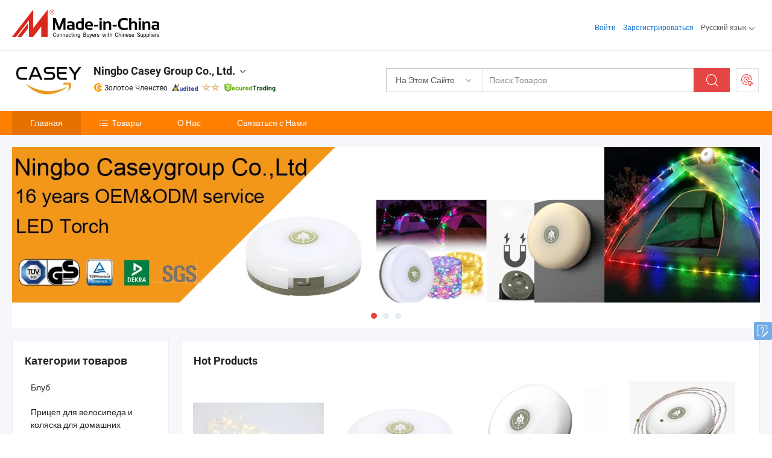

--- FILE ---
content_type: text/html;charset=UTF-8
request_url: https://ru.made-in-china.com/co_caseybag/
body_size: 26511
content:
<!DOCTYPE html>
<html lang="ru">
<head>
            <title>Китай Светодиодный свет Производитель, задний фонарь, рабочий свет Поставщик - Ningbo Casey Group Co., Ltd.</title>
        <meta content="text/html; charset=utf-8" http-equiv="Content-Type"/>
    <link rel="dns-prefetch" href="//www.micstatic.com">
    <link rel="dns-prefetch" href="//image.made-in-china.com">
    <link rel="preconnect" href="//www.micstatic.com">
    <link rel="preconnect" href="//image.made-in-china.com">
    <link rel="dns-prefetch" href="//www.made-in-china.com">
    <link rel="preconnect" href="//www.made-in-china.com">
    <link rel="dns-prefetch" href="//pylon.micstatic.com">
    <link rel="dns-prefetch" href="//expo.made-in-china.com">
    <link rel="dns-prefetch" href="//world.made-in-china.com">
    <link rel="dns-prefetch" href="//pic.made-in-china.com">
    <link rel="dns-prefetch" href="//fa.made-in-china.com">
    <meta name="viewport" content="initial-scale=1.0,user-scalable=no,maximum-scale=1,width=device-width">
    <meta name="format-detection" content="telephone=no">
            <meta name="Keywords" content="Ningbo Casey Group Co., Ltd., Светодиодный свет, задний фонарь Поставщик, рабочий свет"/>
            <meta name="Description"
              content="Китай Светодиодный свет Поставщик, задний фонарь, рабочий свет Производители/Поставщики - Ningbo Casey Group Co., Ltd."/>
            <meta http-equiv="X-UA-Compatible" content="IE=Edge, chrome=1"/>
    <meta name="renderer" content="webkit"/>
            <link rel="canonical" href="https://ru.made-in-china.com/co_caseybag/"/>
    <link type="text/css" rel="stylesheet" href="https://www.micstatic.com/athena/2017/css/global/global_8c4df53f.css" />
        <link rel="stylesheet" type="text/css" href="https://www.micstatic.com/athena/2017/css/pages/home/home_201a5c6a.css" media="all"/>
                <link rel="stylesheet" type="text/css" href="https://www.micstatic.com/common/js/business/plugs/inquiryMINI/min-basket_f03eb0a5.css" media="all"/>
<!-- Polyfill Code Begin --><script chaset="utf-8" type="text/javascript" src="https://www.micstatic.com/polyfill/polyfill-simplify_eb12d58d.js"></script><!-- Polyfill Code End --></head>
    <body probe-AB-Test="A" class="theme-04 J-ATF" probe-clarity="false" >
        <div style="position:absolute;top:0;left:0;width:1px;height:1px;overflow:hidden">
        </div>
        <input type="hidden" name="user_behavior_trace_id" id="user_behavior_trace_id" value="1jf6cc94k6c7m"/>
        <input type="hidden" value="home">
        <input type="hidden" id="loginUserName" value="caseybag"/>
        <input type="hidden" id="J-is-showroom" value="1"> 
<div class="pad-header-mark J-header-mark"></div>
<div class="m-header m-search-gray pad-header">
    <div class="grid">
        <div class="m-header-row">
            <div class="m-logo-wrap">
    <a href="//ru.made-in-china.com/" title='Сделано в Китае' class="m-logo"></a>
</div>
            <div class="m-header-menu pad-header-menu J-menu-wrap">
                <div class="pad-header-menu-top J-menu-close">
                    <i class="ob-icon icon-delete"></i>Меню
                </div>
<input type="hidden" class="J-top-userType" value="">
<div class="fl pad-header-menu-item pad-header-loginInfo J-top-loginInfo J-tab-trigger">
    <div class="pad-header-unlogin J-top-unlogin">
        <div class="m-header-menu-item">
            <a fun-login rel="nofollow" href="//login.made-in-china.com/sign-in/?switchLan=0" ads-data="t:51,c:1,a:2" class="m-header-menu-title link-blue pad-header-sign-btn J-top-signIn ">Войти</a>
        </div>
                <div class="m-header-menu-item">
            <a fun-join rel="nofollow" href="//login.made-in-china.com/join/?sourceType=mlan_ru" ads-data="t:51,c:1,a:1" class="m-header-menu-title link-blue pad-header-join-btn">Зарегистрироваться</a>
        </div>
    </div>
    <div class="m-header-menu-item m-header-select pad-header-logged J-top-logged" style="display:none">
        <a rel="nofollow" href="//membercenter.made-in-china.com/member/main/" class="m-header-menu-title m-header-select-title link-blue pad-hide"><span class="J-top-username "></span> <em class="num J-messageTotal"></em></a>
        <span class="m-header-menu-title m-header-select-title pc-hide pad-show pad-acount-txt"> My Account<i class="ob-icon icon-down"></i><em class="num J-messageTotal"></em></span>
        <ul class="m-header-option-list J-userFeature ">
            <li class="m-header-option m-header-option-with-num pc-hide pad-show pad-acount-link">
                <a rel="nofollow" href="//membercenter.made-in-china.com/member/main/" class="link-blue"><span class="J-top-username "></span></a>
            </li>
            <li class="m-header-option-gap pc-hide pad-show"></li>
            <li class="m-header-option m-header-option-with-num J-top-inquiry">
                <a rel="nofollow" href="//membercenter.made-in-china.com/message/index.html#inbox" ads-data="st:101" data-unRead="//membercenter.made-in-china.com/message/index.html#inbox..filterType=1"> New Message(s) <em class="num J-num">0</em></a>
            </li>
            <li class="m-header-option m-header-option-with-num J-supplier J-top-rfq" style="display:none">
                <a rel="nofollow" href="//membercenter.made-in-china.com/quotationmanage.do?xcase=receivedRfq"> Unquoted Sourcing Request(s) <em class="num J-num">0</em></a>
            </li>
            <li class="m-header-option m-header-option-with-num J-buyer J-top-rfq" style="display:none">
                <a rel="nofollow" href="//purchase.made-in-china.com/rfq/quotationCompare" ads-data="st:99" data-unRead="//purchase.made-in-china.com/rfq/quotationCompare?buyerReadFlag=0"> New Quote(s) of Sourcing Request <em class="num J-num">0</em></a>
            </li>
                            <li class="m-header-option J-supplier" style="display:none">
                    <a rel="nofollow" href="//membercenter.made-in-china.com/product.do?xcase=list"> Manage Products </a>
                </li>
                <li class="m-header-option J-supplier J-top-editor" style="display:none">
                    <a rel="nofollow" href="//editor.made-in-china.com/"> Edit My Showroom </a>
                </li>
                        <li class="m-header-option-gap"></li>
            <li class="m-header-option">
                <a fun-exit rel="nofollow" href="https://login.made-in-china.com/logon.do?xcase=doLogout" class="J-top-signOut"> Sign Out </a>
            </li>
        </ul>
    </div>
</div>
<script>
        var __IS_USER_LOGED__ =  false ;
</script>                <div class="m-header-menu-gap"></div>
<div class="m-header-menu-item m-header-select pad-header-menu-item J-tab-trigger">
    <span class="m-header-menu-title m-header-select-title">Русский язык<i class="ob-icon icon-down"></i></span>
    <ul class="m-header-option-list m-header-option-list-left">
                    <li class="m-header-option" ><a rel="nofollow" href="https://caseybag.en.made-in-china.com">English</a></li>
                    <li class="m-header-option" ><a rel="nofollow" href="https://es.made-in-china.com/co_caseybag/">Español</a></li>
                    <li class="m-header-option" ><a rel="nofollow" href="https://pt.made-in-china.com/co_caseybag/">Português</a></li>
                    <li class="m-header-option" ><a rel="nofollow" href="https://fr.made-in-china.com/co_caseybag/">Français</a></li>
                    <li class="m-header-option" style="display:none"><a rel="nofollow" href="https://ru.made-in-china.com/co_caseybag/">Русский язык</a></li>
                    <li class="m-header-option" ><a rel="nofollow" href="https://it.made-in-china.com/co_caseybag/">Italiano</a></li>
                    <li class="m-header-option" ><a rel="nofollow" href="https://de.made-in-china.com/co_caseybag/">Deutsch</a></li>
                    <li class="m-header-option" ><a rel="nofollow" href="https://nl.made-in-china.com/co_caseybag/">Nederlands</a></li>
                    <li class="m-header-option" ><a rel="nofollow" href="https://sa.made-in-china.com/co_caseybag/">العربية</a></li>
                    <li class="m-header-option" ><a rel="nofollow" href="https://kr.made-in-china.com/co_caseybag/">한국어</a></li>
                    <li class="m-header-option" ><a rel="nofollow" href="https://jp.made-in-china.com/co_caseybag/">日本語</a></li>
                    <li class="m-header-option" ><a rel="nofollow" href="https://hi.made-in-china.com/co_caseybag/">हिन्दी</a></li>
                    <li class="m-header-option" ><a rel="nofollow" href="https://th.made-in-china.com/co_caseybag/">ภาษาไทย</a></li>
                    <li class="m-header-option" ><a rel="nofollow" href="https://tr.made-in-china.com/co_caseybag/">Türkçe</a></li>
                    <li class="m-header-option" ><a rel="nofollow" href="https://vi.made-in-china.com/co_caseybag/">Tiếng Việt</a></li>
                    <li class="m-header-option" ><a rel="nofollow" href="https://id.made-in-china.com/co_caseybag/">Bahasa Indonesia</a></li>
            </ul>
</div>
            </div>
            <div class="pad-menu-entry pad-show J-menu-entry">
                <i class="micon">&#xe06b;</i> Меню
            </div>
            <span class="pad-menu-verticalLine"></span>
            <div class="pad-search-entry J-search-entry">
                <i class="micon">&#xe040;</i>
            </div>
        </div>
        <div class="m-header-row layout-2-wings m-search-rfq pad-search-bar">
            <div class="layout-body-wrap pad-search-wrap J-pad-search-bar">
                <div class="layout-body pad-search-body layout-body-mlan">
<div class="m-search-bar layout-2-wings m-search-bar-long-option" id="J-search-new-flag">
    <form faw-form fun-search-form name="searchForm" method="get"
                                    action="/productSearch"
                                    >
        <div class="m-search-input-wrap layout-body-wrap">
            <div class="layout-body J-inputWrap">
                <input faw-form-trace type="text" value="" class="m-search-input J-m-search-input"
                                                                                                        placeholder="Поиск Товаров" name="keyword"
                                                                           autocomplete="off" x-webkit-speech="x-webkit-speech" />
                            <input type="hidden" name="inputkeyword" value="" />
            <input type="hidden" name="type" value="Product" />
            <input type="hidden" name="currentPage" value="1" />
            </div>
        </div>
        <div class="layout-wing-left">
            <div class="m-search-select J-searchType">
                <select faw-form-trace name="searchType" style="display:none;">
                                            <option value="3"  placeholder="Поиск Товаров"
                            data-width="160"
                            data-action="/co_caseybag/product/keywordSearch">На Этом Сайте</option>
                        <option value="0"  placeholder="Поиск Товаров"
                                data-width="192"
                                data-action="/productSearch">На Made-in-China.com </option>
                                    </select>
                <div class="m-search-select-title">
                                                                        <span>На Made-in-China.com</span>
                         <i class="ob-icon icon-down"></i>
                                    </div>
                <dl class="m-search-option-list"></dl>
            </div>
        </div>
        <div class="layout-wing-right">
            <div class="m-search-btn-wrap">
                <button type="submit" class="m-search-btn J-m-search-btn"><i class="ob-icon icon-search"></i></button>
            </div>
        </div>
    </form>
    <div style="display: none" class="J-thisSite-params">
        <input type="hidden" name="subaction" value="hunt">
        <input type="hidden" name="style" value="b">
        <input type="hidden" name="mode" value="and">
        <input type="hidden" name="code" value="0">
        <input type="hidden" name="comProvince" value="nolimit">
        <input type="hidden" name="order" value="0">
        <input type="hidden" name="isOpenCorrection" value="1">
        <input type="hidden" name="org" value="top">
    </div>
    <div style="display: none" class="J-mic-params">
        <input type="hidden" name="inputkeyword" value=""/>
        <input type="hidden" name="type" value="Product"/>
        <input type="hidden" name="currentPage" value="1"/>
    </div>
    <input type="hidden" class="J-is-supplier-self" value="0" />
    <input type="hidden" class="J-is-offer" value="0" />
        <input type="hidden" id="J-searchType-mlan" name="J-searchType-mlan" value="adv"/>
</div>
                    <div class="pad-search-close J-search-close">
                        <i class="micon">&#xe00c;</i>
                    </div>
                </div>
            </div>
            <div class="layout-wing-right">
    <div class="rfq-post-dropmenu">
        <a fun-rfq href="//purchase.made-in-china.com/trade-service/quotation-request.html?lan=ru" rel="nofollow" class="m-rfq m-rfq-mlan">
            <span><i class="ob-icon icon-purchase"></i>Разместить Запрос на Поставку</span>
        </a>
        <div class="rfq-post-tip">
            <div class="rfq-post-tipcont">
                <h3>Лёгкая Закупка</h3>
                <p class="rfq-sub-title">Удобнее, Эффективнее</p>
                <ul class="rfq-info-list">
                    <li><i class="micon">&#xe05a;</i>Один запрос, несколько предложений</li>
                    <li><i class="micon">&#xe05a;</i>Соответствие проверенных поставщиков</li>
                    <li><i class="micon">&#xe05a;</i>Сравнение предложений и запрос образца</li>
                </ul>
                <div>
                    <a href="//purchase.made-in-china.com/trade-service/quotation-request.html?lan=ru" class="btn btn-main">Разместить Свой Запрос Сейчас</a>
                </div>
            </div>
            <span class="arrow arrow-top">
                <span class="arrow arrow-in"></span>
            </span>
        </div>
    </div>
</div>
        </div>
    </div>
</div> 
<div class="sr-comInfo">
	        <div class="sr-layout-wrap">
			                <div class="sr-comInfo-logo">
					<a href="https://ru.made-in-china.com/co_caseybag/" title="Ningbo Casey Group Co., Ltd.">
						<img src="//www.micstatic.com/athena/img/transparent.png" data-original="//image.made-in-china.com/206f0j00rtTQdAKwbEbi/Ningbo-Casey-Group-Co-Ltd-.webp" alt="Ningbo Casey Group Co., Ltd.">
					</a>
                </div>
            <div class="sr-comInfo-r">
                <div class="sr-comInfo-title J-title-comName">
                    <div class="title-txt">
						                            <a href="https://ru.made-in-china.com/co_caseybag/" >
                                <h1>
                                    Ningbo Casey Group Co., Ltd.
                                </h1>
                            </a>
                                                                        <i class="ob-icon icon-down"></i>
                    </div>
					 <div class="sr-comInfo-details J-comInfo-details">
                        <div class="details-cnt">
                            <div class="cf">
                                    <div class="detail-col col-1">
                                        <div class="detail-address">
                                            <i class="ob-icon icon-coordinate"></i>
                                            Zhejiang, Китай
                                        </div>
										                                            <div class="detail-address-map showLocation">
                                                <div class="showLocation-content" style="display:block;">
                                                    <div class="showLocation-map"></div>
                                                    <div class="showLocation-arrow showLocation-arrow-top"></div>
                                                    <div class="showLocation-mark animate-start showLocation-Zhejiang"></div>
                                                </div>
                                            </div>
										                                    </div>
                                    <div class="detail-col col-2">
                                        <div class="detail-infos">
                                                                                                                                                                                                                                                                                                                                                                                            <div class="info-item">
                                                        <div class="info-label">
                                                            Основные Товары:
                                                        </div>
                                                        <div class="info-fields">
                                                                                                                                                                                                                                                                                                                                                                                                                                                                                                                                                                                                                                                                                                                                            <span>Светодиодный свет</span>
                                                                                                                                                                                                                                                                                                                                                                                                ,
                                                                                                                                                                                                                                                                                                                                                                                                        <span>задний фонарь</span>
                                                                                                                                                                                                                                                                                                                                                                                                ,
                                                                                                                                                                                                                                                                                                                                                                                                        <span>рабочий свет</span>
                                                                                                                                                                                                                                                                                                                                                                                                ,
                                                                                                                                                                                                                                                                                                                                                                                                        <span>потолочный свет</span>
                                                                                                                                                                                                                                                                                                                                                                                                ,
                                                                                                                                                                                                                                                                                                                                                                                                        <span>фонарик</span>
                                                                                                                                                                                                                                                                                                                                                                                                ,
                                                                                                                                                                                                                                                                                                                                                                                                        <span>проектор</span>
                                                                                                                                                                                                                                                                                                                                                                                                ,
                                                                                                                                                                                                                                                                                                                                                                                                        <span>светильник для шкафа</span>
                                                                                                                                                                                                                                                                                                                                                                                                ,
                                                                                                                                                                                                                                                                                                                                                                                                        <span>зеркало</span>
                                                                                                                                                                                                                                                                                                                                                                                                ,
                                                                                                                                                                                                                                                                                                                                                                                                        <span>светодиодная лента</span>
                                                                                                                                                                                                                                                                                                                                                                                                ,
                                                                                                                                                                                                                                                                                                                                                                                                        <span>праздничный свет</span>
                                                                                                                                                                                                                                                                                                            <form id="searchProdsByKeyword" name="searchInKeywordList" method="get" action="/co_caseybag/product/keywordSearch">
    <input type="hidden" id="keyWord4Search" name="searchKeyword" value="" />
    <input type="hidden" id="viewType" name="viewType" value="0" /> 
</form>
                                                                                                                                                                                                                                                        </div>
                                                    </div>
                                                                                                                                                                                                            <div class="info-item">
                                                        <div class="info-label">
                                                            Адрес:
                                                        </div>
                                                        <div class="info-fields">
                                                                                                                                                                                                                                                                                                                                    North Dapeng Road, Longshan Town. Cixi. Ningbo. China, Ningbo, Zhejiang, China
                                                                                                                                                                                                                                                        </div>
                                                    </div>
                                                                                                                                                                                                            <div class="info-item">
                                                        <div class="info-label">
                                                            Основные Рынки:
                                                        </div>
                                                        <div class="info-fields">
                                                                                                                                                                                                                                                                                                                                    Северная Америка, Южная Америка, Восточная Европа, Африка, Западная Европа
                                                                                                                                                                                                                                                        </div>
                                                    </div>
                                                                                                                                                                                                            <div class="info-item">
                                                        <div class="info-label">
                                                            Международные Коммерческие Условия(Инкотермс):
                                                        </div>
                                                        <div class="info-fields">
                                                                                                                                                                                                                                                                                                                                    FOB, EXW, CFR, CIF, DDP
                                                                                                                                                                                                                                                        </div>
                                                    </div>
                                                                                                                                                                                                            <div class="info-item">
                                                        <div class="info-label">
                                                            Условия Платежа:
                                                        </div>
                                                        <div class="info-fields">
                                                                                                                                                                                                                                                                                                                                    LC, T/T, D/P, PayPal, Western Union, Небольшая сумма платежа
                                                                                                                                                                                                                                                        </div>
                                                    </div>
                                                                                                                                                                                                            <div class="info-item">
                                                        <div class="info-label">
                                                            Среднее Время Выполнения Заказа:
                                                        </div>
                                                        <div class="info-fields">
                                                                                                                                                                                                                                                                                                                                    Время Выполнения Заказа в Пиковый Сезон: Один Месяц, Время Выполнения вне Сезона, Один Месяц
                                                                                                                                                                                                                                                        </div>
                                                    </div>
                                                                                                                                    </div>
                                    </div>
																		                                        <div class="detail-col col-1">
                                            <div class="detail-infos">
																									<div class="info-item">
																													<i class="ob-icon icon-yes2"></i>OEM / ODM Cервис
														                                                    </div>
																									<div class="info-item">
																													<i class="ob-icon icon-yes2"></i>Образец Доступен
														                                                    </div>
																									<div class="info-item">
																																																											  <a href="https://www.made-in-china.com/BookFactoryTour/gBVahuCbrIcS" target="_blank" rel="nofollow"><i class="ob-icon icon-shop"></i>Посетить Мою Фабрику</a>
															                                                                                                            </div>
																									<div class="info-item">
														                                                            <i class="ob-icon" style="width:16px; height: 16px; background:url('https://www.micstatic.com/common/img/logo/icon-deal.png?_v=1768540784694') no-repeat;background-size: contain; top: 2px;"></i> Secured Trading Service
                                                                                                            </div>
												                                                                                                <div class="average-response-time J-response-time" style="display: none" data-tradeGmvEtcShowFlag="true">
                                                    <span class="response-time-title">Среднее время ответа:</span><div class="response-time-data J-response-time-data"></div>
                                                </div>
                                                                                            </div>
                                        </div>
									                                </div>
																											<p class="detail-intro">Китайский производитель/поставщик Светодиодный свет, задний фонарь, рабочий свет, потолочный свет, фонарик, проектор, светильник для шкафа, зеркало, светодиодная лента, праздничный свет , поставка качественные Искусственные украшения из тростника, 5-Tier Акриловый стенд для бокалов шампанского 5FT Прозрачный, Акриловая подставка для тортов 14&quot; Круглая витрина Зеркальная отделка Серебристый и т.д.</p>
																	                            </div>
                            <div class="details-footer">
                                <a target="_blank" href="https://www.made-in-china.com/sendInquiry/shrom_gBVahuCbrIcS_gBVahuCbrIcS.html?plant=ru&from=shrom&type=cs&style=2&page=home" class="option-item" rel="nofollow">
                                    Отправить Запрос </a>
                                <b class="tm3_chat_status" lan="ru" tmlan="ru" dataId="gBVahuCbrIcS_gBVahuCbrIcS_3" inquiry="https://www.made-in-china.com/sendInquiry/shrom_gBVahuCbrIcS_gBVahuCbrIcS.html?plant=ru&from=shrom&type=cs&style=2&page=home" processor="chat" cid="gBVahuCbrIcS" style="display:none"></b>
                            </div>
                        </div>
                </div>
				<div class="sr-comInfo-sign">
					                        <div class="sign-item" id="member-since">
                                                                                                <i class="item-icon icon-gold"></i> <span class="sign-item-text">Золотое Членство</span>
                                                                                        <div class="J-member-since-tooltip" style="display: none">
                                                                    <i class="item-icon icon-gold"></i>Золотое Членство <span class="txt-year">с 2023</span>
                                                                                                    <div>Поставщики с проверенными бизнес-лицензиями</div>
                            </div>
                        </div>
					                        <div class="sign-item as-logo-new J-tooltip-ele" data-title="Проверено независимым сторонним инспекционным агентством" data-placement="top">
                            <img src="https://www.micstatic.com/common/img/icon-new/as_32.png?_v=1768540784694" alt="Сертифицированный Поставщик">
                                                            <span class="sign-item-text txt-as">Сертифицированный Поставщик</span>
                                                    </div>
					                                            <span class="sign-item icon-star J-tooltip-ele" data-title="Индекс возможностей поставщика: из 5 звезд" data-placement="top">
                                                                                                <img src="https://www.micstatic.com/common/img/icon-new/star-light.png?_v=1768540784694" alt="">
                                                                    <img src="https://www.micstatic.com/common/img/icon-new/star-light.png?_v=1768540784694" alt="">
                                                                                    </span>
                                                                <div class="sign-item J-tooltip-ele" data-title="Наслаждайтесь защитой торговли от Made-in-China.com">
                            <img src="https://www.micstatic.com/common/img/icon-new/trade-long.png?_v=1768540784694" alt="Secured Trading Service" />
                        </div>
                                    </div>
            </div>
        </div>
	</div> <div class="sr-nav-wrap">
	<div class="sr-nav J-nav-fix">
        <div class="sr-layout-wrap" faw-module="Navigation_Bar" faw-exposure>
            <ul class="sr-nav-main">
    			    				    					<li class="sr-nav-item selected ">
                            <a href="https://ru.made-in-china.com/co_caseybag/" class="sr-nav-title " ads-data="">
																Главная </a>
                        </li>
    				    			    				    					<li class="sr-nav-item ">
                            <a href="https://ru.made-in-china.com/co_caseybag/product_group_s_s_1.html" class="sr-nav-title" ads-data="">
                                <i class="ob-icon icon-category"></i>Товары </a>
                            <div class="sr-nav-sub cf">
    																										<div class="sr-nav-sub-li">
											<a href="https://ru.made-in-china.com/co_caseybag/product-group/blub_uhnroigyou_1.html" class="sr-nav-sub-title "
												 style="display: " ads-data="">
																								&#1041;&#1083;&#1091;&#1073;
											</a>
										</div>
    																										<div class="sr-nav-sub-li">
											<a href="https://ru.made-in-china.com/co_caseybag/product-group/bike-trailer-pet-stroller_uhngnoysig_1.html" class="sr-nav-sub-title "
												 style="display: " ads-data="">
																								&#1055;&#1088;&#1080;&#1094;&#1077;&#1087; &#1076;&#1083;&#1103; &#1074;&#1077;&#1083;&#1086;&#1089;&#1080;&#1087;&#1077;&#1076;&#1072; &#1080; &#1082;&#1086;&#1083;&#1103;&#1089;&#1082;&#1072; &#1076;&#1083;&#1103; &#1076;&#1086;&#1084;&#1072;&#1096;&#1085;&#1080;&#1093; &#1078;&#1080;&#1074;&#1086;&#1090;&#1085;&#1099;&#1093;
											</a>
										</div>
    																										<div class="sr-nav-sub-li">
											<a href="https://ru.made-in-china.com/co_caseybag/product-group/ceiling-light_uhnnissirg_1.html" class="sr-nav-sub-title "
												 style="display: " ads-data="">
																								&#1055;&#1086;&#1090;&#1086;&#1083;&#1086;&#1095;&#1085;&#1099;&#1081; &#1089;&#1074;&#1077;&#1090;&#1080;&#1083;&#1100;&#1085;&#1080;&#1082;
											</a>
										</div>
    																										<div class="sr-nav-sub-li">
											<a href="https://ru.made-in-china.com/co_caseybag/product-group/led-ceiling-fan_uhigesiegg_1.html" class="sr-nav-sub-title "
												 style="display: " ads-data="">
																								&#1057;&#1074;&#1077;&#1090;&#1086;&#1076;&#1080;&#1086;&#1076;&#1085;&#1099;&#1081; &#1087;&#1086;&#1090;&#1086;&#1083;&#1086;&#1095;&#1085;&#1099;&#1081; &#1074;&#1077;&#1085;&#1090;&#1080;&#1083;&#1103;&#1090;&#1086;&#1088;
											</a>
										</div>
    																										<div class="sr-nav-sub-li">
											<a href="https://ru.made-in-china.com/co_caseybag/product-group/camping-light_uhnuhsoiog_1.html" class="sr-nav-sub-title "
												 style="display: " ads-data="">
																								&#1050;&#1077;&#1084;&#1087;&#1080;&#1085;&#1075;&#1086;&#1074;&#1099;&#1081; &#1092;&#1086;&#1085;&#1072;&#1088;&#1100;
											</a>
										</div>
    																										<div class="sr-nav-sub-li">
											<a href="https://ru.made-in-china.com/co_caseybag/product-group/string-light_uhnsiienng_1.html" class="sr-nav-sub-title "
												 style="display: " ads-data="">
																								&#1057;&#1090;&#1088;&#1091;&#1085;&#1085;&#1099;&#1081; &#1089;&#1074;&#1077;&#1090;
											</a>
										</div>
    																										<div class="sr-nav-sub-li">
											<a href="https://ru.made-in-china.com/co_caseybag/product-group/solar-light_uhnisisisg_1.html" class="sr-nav-sub-title "
												 style="display: " ads-data="">
																								&#1057;&#1086;&#1083;&#1085;&#1077;&#1095;&#1085;&#1099;&#1081; &#1089;&#1074;&#1077;&#1090;
											</a>
										</div>
    																										<div class="sr-nav-sub-li">
											<a href="https://ru.made-in-china.com/co_caseybag/product-group/table-light_uhnsgyohyg_1.html" class="sr-nav-sub-title "
												 style="display: " ads-data="">
																								&#1053;&#1072;&#1089;&#1090;&#1086;&#1083;&#1100;&#1085;&#1072;&#1103; &#1083;&#1072;&#1084;&#1087;&#1072;
											</a>
										</div>
    																										<div class="sr-nav-sub-li">
											<a href="https://ru.made-in-china.com/co_caseybag/product-group/down-light_uhnuyggeug_1.html" class="sr-nav-sub-title "
												 style="display: " ads-data="">
																								&#1057;&#1074;&#1077;&#1090;&#1080;&#1083;&#1100;&#1085;&#1080;&#1082; &#1074;&#1085;&#1080;&#1079;
											</a>
										</div>
    																										<div class="sr-nav-sub-li">
											<a href="https://ru.made-in-china.com/co_caseybag/product-group/tail-light_uhigusisig_1.html" class="sr-nav-sub-title "
												 style="display: " ads-data="">
																								&#1047;&#1072;&#1076;&#1085;&#1080;&#1081; &#1092;&#1086;&#1085;&#1072;&#1088;&#1100;
											</a>
										</div>
    																										<div class="sr-nav-sub-li">
											<a href="https://ru.made-in-china.com/co_caseybag/product_group_s_s_1.html" class="sr-nav-sub-title "
												 style="display: " ads-data="">
																								&#1074;&#1089;&#1077; &#1075;&#1088;&#1091;&#1087;&#1087;&#1099;
											</a>
										</div>
    							                            </div>
                        </li>
    				    			    				    					<li class="sr-nav-item ">
                            <a href="https://ru.made-in-china.com/co_caseybag/company_info.html" class="sr-nav-title " ads-data="">
																О Нас </a>
                        </li>
    				    			    				    					<li class="sr-nav-item ">
                            <a href="https://ru.made-in-china.com/co_caseybag/contact_info.html" class="sr-nav-title " ads-data="">
																Связаться с Нами </a>
                        </li>
    				    			            </ul>
        </div>
	</div>
 </div>
		        <div class="sr-container J-layout skin-01 ">
<div class="sr-layout-wrap">
    <div class="sr-proSlide J-proSlide-wrapper J-ATF sr-home-banner" faw-module="banner" faw-exposure>
        <div class="swiper-container J-proSlide-container">
                <div class="swiper-wrapper">
                                                <div class="swiper-slide J-proSlide-slide J-home-banner-slide">
                         <a href="https://caseybag.en.made-in-china.com/product/yTxrSXFMLYhj/China-10m-LED-Strip-Rechargeable-Type-C-Outdoor-Tape-Camping-Light-with-Hook-1500mAh-Waterproof-IP44-LED-Camp-Tent-Decorative-Ambient-Light.html" ads-data="st:8,pcid:gBVahuCbrIcS,a:1">	
						                        <img alt="Ningbo Casey Group Co., Ltd." title="Ningbo Casey Group Co., Ltd." src="//image.made-in-china.com/208f0j00dQHGzIAKCUoe/MIC-.webp" >
                        </a> </div>
                                                    <div class="swiper-slide J-proSlide-slide J-home-banner-slide">
                         <a href="https://caseybag.en.made-in-china.com/product/maXphdovZrWV/China-2024-New-LED-Camping-Light-Type-C-Rechargeable-Portable-Night-Light-with-Anti-Drop-Creative-Atmosphere-Ambient-Light.html" ads-data="st:8,pcid:gBVahuCbrIcS,a:2">	
						                        <img alt="Ningbo Casey Group Co., Ltd." title="Ningbo Casey Group Co., Ltd." src="//www.micstatic.com/athena/img/transparent.png" data-src="//image.made-in-china.com/208f0j00vEVUCkfbaYoM/MIC-2.webp" class="swiper-lazy" >
                        </a> </div>
                                                    <div class="swiper-slide J-proSlide-slide J-home-banner-slide">
                         <a href="https://caseybag.en.made-in-china.com/product-group/cbOAVTJCnzhv/LED-Panel-light-1.html" ads-data="st:8,pcid:gBVahuCbrIcS,a:3">	
						                        <img alt="Ningbo Casey Group Co., Ltd." title="Ningbo Casey Group Co., Ltd." src="//www.micstatic.com/athena/img/transparent.png" data-src="//image.made-in-china.com/208f0j00kQHGOBhlHfqv/MIC-3.webp" class="swiper-lazy" >
                        </a> </div>
                                                    </div>
        <div class="sr-proSlide-pager J-banner-pagination"></div>
        <div class="sr-proSlide-btn-left J-proSlide-left">
            <i class="ob-icon icon-left-big"></i>
        </div>
        <div class="sr-proSlide-btn-right J-proSlide-right">
            <i class="ob-icon icon-right-big"></i>
        </div>
    </div>
</div>
</div>
<input type="hidden" id="sensor_pg_v" value="cid:gBVahuCbrIcS,tp:104,stp:10401,sst:paid"/>
<input type="hidden" id="J-SlideNav-Survey" isLogin="true" isBuyer="true" comId="en" linkData="http://survey.made-in-china.com/index.php?sid=16156&lang=">
<input type="hidden" id="templateUrl" value="com.focustech.subsys.athena.domain.template.ScorpioTemplate@730f8a70" />
<input type="hidden" id="templateVmUrl" value="showroom-2017/home/spotlight.vm" />
<script class="J-mlan-config" type="text/data-lang" data-lang="ru">
    {
        "keywordRequired": "Введите ключевое слово по крайней мере для вашего поиска.",
        "popularSearches": "Популярные Запросы",
        "recentKeywords": "Ваши последние ключевые слова",
        "clearHistory": "Очистить Историю",
        "emailRequired": "Введите ваш адрес электронной почты.",
        "email": "Введите действительный адрес почты.",
        "contentRequired": "Введите содержание вашего запроса.",
        "maxLength": "Текст Вашего запроса должен содержать от 20 до 4000 символов.",
        "quiryDialogTitle": "Ввести контакт, чтобы укрепить доверия с поставщиком",
        "frequencyError": "Ваши операции выполняются слишком часто. Повторите попытку позже."
    }
</script><div class="sr-layout-wrap sr-layout-resp">
    <div class="sr-layout-main home-layout-main">
                <div class="J-spotlight-show">
                    <div class="sr-layout-block">
   	<div class="sr-txt-title">
    	<h2 class="sr-txt-h2">Hot Products</h2>
   	</div>
   	<div class="sr-layout-content">
       	<div class="sr-layout-row">
			                                                <div class="sr-layout-col-4 sr-proList" faw-module="Prod_list" faw-exposure product_id="fGiYaEBjvrkb" company_id="gBVahuCbrIcS"
						 ads-data="pdid:fGiYaEBjvrkb,pcid:gBVahuCbrIcS,a:1,is_3d_prod: 0">
						<div class="sr-proList-pic-wrap">
                           	<div class="sr-proList-pic ">
										                           	<div class="prod-video-mark">Видео</div>
		                       								    <div class="prod-image ">
							   									 	                    <a href="https://ru.made-in-china.com/co_caseybag/product_Camping-5-in-1-Portable-Stowable-2000mAh-USB-Rechargeable-Outdoor-Waterproof-Fairy-String-Light-for-Hiking-Tents-1_yuyneuhusg.html" ads-data="st:8,pdid:fGiYaEBjvrkb,pcid:gBVahuCbrIcS,a:1">
            <img src="//www.micstatic.com/athena/img/transparent.png" data-original="//image.made-in-china.com/203f0j00QNyqbzDGhMcR/Camping-5-in-1-Portable-Stowable-2000mAh-USB-Rechargeable-Outdoor-Waterproof-Fairy-String-Light-for-Hiking-Tents-1.webp" title="Кемпинг 5 в 1 Портативные складные 2000mAh USB перезаряжаемые уличные водонепроницаемые гирлянды для палаток 1" alt="Кемпинг 5 в 1 Портативные складные 2000mAh USB перезаряжаемые уличные водонепроницаемые гирлянды для палаток 1">
        </a>
                               									</div>
						    </div>
						</div>
                        <div class="sr-proList-txt">
							<div class="sr-proList-name">
																<a href="https://ru.made-in-china.com/co_caseybag/product_Camping-5-in-1-Portable-Stowable-2000mAh-USB-Rechargeable-Outdoor-Waterproof-Fairy-String-Light-for-Hiking-Tents-1_yuyneuhusg.html" title="Кемпинг 5 в 1 Портативные складные 2000mAh USB перезаряжаемые уличные водонепроницаемые гирлянды для палаток 1" ads-data="st:1,pdid:fGiYaEBjvrkb,pcid:gBVahuCbrIcS,a:1">
									Кемпинг 5 в 1 Портативные складные 2000mAh USB перезаряжаемые уличные водонепроницаемые гирлянды для палаток 1
								</a>
							</div>
                           		                           	<div class="sr-proList-price" title="FOB цена: 3,8 $ / шт.">
	                              	<span class="sr-proList-unit">FOB цена: </span>
	                               	<span class="sr-proList-num">3,8 $ </span>
	                               	<span class="">/ шт.</span>
	                           	</div>
                           		                           	<div class="sr-proList-price" title="Минимальный Заказ: 5 000 Куски">
	                               	<span class="sr-proList-unit">Минимальный Заказ: </span>
	                               	5 000 Куски
	                           	</div>
                           	                        </div>
																			<a href="https://www.made-in-china.com/sendInquiry/prod_fGiYaEBjvrkb_gBVahuCbrIcS.html?from=shrom&page=home_spot&plant=ru"
							   target="_blank" class="btn" style="margin-top: 13px; width: 100%" ads-data="st:5,pdid:fGiYaEBjvrkb,pcid:gBVahuCbrIcS,a:1">Отправить Запрос</a>
											</div>
                                                                <div class="sr-layout-col-4 sr-proList" faw-module="Prod_list" faw-exposure product_id="YfJUnwFxIpcH" company_id="gBVahuCbrIcS"
						 ads-data="pdid:YfJUnwFxIpcH,pcid:gBVahuCbrIcS,a:2,is_3d_prod: 0">
						<div class="sr-proList-pic-wrap">
                           	<div class="sr-proList-pic ">
										                           	<div class="prod-video-mark">Видео</div>
		                       								    <div class="prod-image ">
							   									 	                    <a href="https://ru.made-in-china.com/co_caseybag/product_Outdoor-Stowable-Camping-String-Lights-Reel-Light-Garland-10m-Warm-White-Light-Stowable-String-Lights-Rechargeable-LED-Camping-Lamp-Tent-Camping-Fairy-Lights_yuysosnyog.html" ads-data="st:8,pdid:YfJUnwFxIpcH,pcid:gBVahuCbrIcS,a:2">
            <img src="//www.micstatic.com/athena/img/transparent.png" data-original="//image.made-in-china.com/203f0j00gnObGulEbCqi/Outdoor-Stowable-Camping-String-Lights-Reel-Light-Garland-10m-Warm-White-Light-Stowable-String-Lights-Rechargeable-LED-Camping-Lamp-Tent-Camping-Fairy-Lights.webp" title="Наружные складные кемпинговые светодиодные гирлянды 10m Теплый белый свет складные гирлянды, перезаряжаемая светодиодная лампа для кемпинга, палаточные феи" alt="Наружные складные кемпинговые светодиодные гирлянды 10m Теплый белый свет складные гирлянды, перезаряжаемая светодиодная лампа для кемпинга, палаточные феи">
        </a>
                               									</div>
						    </div>
						</div>
                        <div class="sr-proList-txt">
							<div class="sr-proList-name">
																<a href="https://ru.made-in-china.com/co_caseybag/product_Outdoor-Stowable-Camping-String-Lights-Reel-Light-Garland-10m-Warm-White-Light-Stowable-String-Lights-Rechargeable-LED-Camping-Lamp-Tent-Camping-Fairy-Lights_yuysosnyog.html" title="Наружные складные кемпинговые светодиодные гирлянды 10m Теплый белый свет складные гирлянды, перезаряжаемая светодиодная лампа для кемпинга, палаточные феи" ads-data="st:1,pdid:YfJUnwFxIpcH,pcid:gBVahuCbrIcS,a:2">
									Наружные складные кемпинговые светодиодные гирлянды 10m Теплый белый свет складные гирлянды, перезаряжаемая светодиодная лампа для кемпинга, палаточные феи
								</a>
							</div>
                           		                           	<div class="sr-proList-price" title="FOB цена: 3,8 $ / шт.">
	                              	<span class="sr-proList-unit">FOB цена: </span>
	                               	<span class="sr-proList-num">3,8 $ </span>
	                               	<span class="">/ шт.</span>
	                           	</div>
                           		                           	<div class="sr-proList-price" title="Минимальный Заказ: 5 000 Куски">
	                               	<span class="sr-proList-unit">Минимальный Заказ: </span>
	                               	5 000 Куски
	                           	</div>
                           	                        </div>
																			<a href="https://www.made-in-china.com/sendInquiry/prod_YfJUnwFxIpcH_gBVahuCbrIcS.html?from=shrom&page=home_spot&plant=ru"
							   target="_blank" class="btn" style="margin-top: 13px; width: 100%" ads-data="st:5,pdid:YfJUnwFxIpcH,pcid:gBVahuCbrIcS,a:2">Отправить Запрос</a>
											</div>
                                                                <div class="sr-layout-col-4 sr-proList" faw-module="Prod_list" faw-exposure product_id="oAXRyhbCAYkG" company_id="gBVahuCbrIcS"
						 ads-data="pdid:oAXRyhbCAYkG,pcid:gBVahuCbrIcS,a:3,is_3d_prod: 0">
						<div class="sr-proList-pic-wrap">
                           	<div class="sr-proList-pic ">
										                           	<div class="prod-video-mark">Видео</div>
		                       								    <div class="prod-image ">
							   									 	                    <a href="https://ru.made-in-china.com/co_caseybag/product_LED-Camping-String-Outdoor-String-Lights-2-in-1-Sturdy-Fairy-USB-Rechargeable-Tent-Decor-Multifunction-Twinkle-Lights-Hiking-Picnic-Lamp_yuyehruhgg.html" ads-data="st:8,pdid:oAXRyhbCAYkG,pcid:gBVahuCbrIcS,a:3">
            <img src="//www.micstatic.com/athena/img/transparent.png" data-original="//image.made-in-china.com/203f0j00WwToqtbyZRck/LED-Camping-String-Outdoor-String-Lights-2-in-1-Sturdy-Fairy-USB-Rechargeable-Tent-Decor-Multifunction-Twinkle-Lights-Hiking-Picnic-Lamp.webp" title="Светодиодные кемпинговые гирлянды для улицы 2 в 1 Прочные волшебные USB-заряжаемые украшения для палатки Многофункциональные мерцающие огни для походов и пикников" alt="Светодиодные кемпинговые гирлянды для улицы 2 в 1 Прочные волшебные USB-заряжаемые украшения для палатки Многофункциональные мерцающие огни для походов и пикников">
        </a>
                               									</div>
						    </div>
						</div>
                        <div class="sr-proList-txt">
							<div class="sr-proList-name">
																<a href="https://ru.made-in-china.com/co_caseybag/product_LED-Camping-String-Outdoor-String-Lights-2-in-1-Sturdy-Fairy-USB-Rechargeable-Tent-Decor-Multifunction-Twinkle-Lights-Hiking-Picnic-Lamp_yuyehruhgg.html" title="Светодиодные кемпинговые гирлянды для улицы 2 в 1 Прочные волшебные USB-заряжаемые украшения для палатки Многофункциональные мерцающие огни для походов и пикников" ads-data="st:1,pdid:oAXRyhbCAYkG,pcid:gBVahuCbrIcS,a:3">
									Светодиодные кемпинговые гирлянды для улицы 2 в 1 Прочные волшебные USB-заряжаемые украшения для палатки Многофункциональные мерцающие огни для походов и пикников
								</a>
							</div>
                           		                           	<div class="sr-proList-price" title="FOB цена: 3,6 $ / шт.">
	                              	<span class="sr-proList-unit">FOB цена: </span>
	                               	<span class="sr-proList-num">3,6 $ </span>
	                               	<span class="">/ шт.</span>
	                           	</div>
                           		                           	<div class="sr-proList-price" title="Минимальный Заказ: 5 000 Куски">
	                               	<span class="sr-proList-unit">Минимальный Заказ: </span>
	                               	5 000 Куски
	                           	</div>
                           	                        </div>
																			<a href="https://www.made-in-china.com/sendInquiry/prod_oAXRyhbCAYkG_gBVahuCbrIcS.html?from=shrom&page=home_spot&plant=ru"
							   target="_blank" class="btn" style="margin-top: 13px; width: 100%" ads-data="st:5,pdid:oAXRyhbCAYkG,pcid:gBVahuCbrIcS,a:3">Отправить Запрос</a>
											</div>
                                                                <div class="sr-layout-col-4 sr-proList" faw-module="Prod_list" faw-exposure product_id="fTvUYtBVVrWR" company_id="gBVahuCbrIcS"
						 ads-data="pdid:fTvUYtBVVrWR,pcid:gBVahuCbrIcS,a:4,is_3d_prod: 0">
						<div class="sr-proList-pic-wrap">
                           	<div class="sr-proList-pic ">
										                           	<div class="prod-video-mark">Видео</div>
		                       								    <div class="prod-image ">
							   									 	                    <a href="https://ru.made-in-china.com/co_caseybag/product_LED-Camping-String-Light-Outdoor-Waterproof-Decorative-String-Light-Camping-Christmas-Fairy-String-LED-Lights_yuyeeyyuug.html" ads-data="st:8,pdid:fTvUYtBVVrWR,pcid:gBVahuCbrIcS,a:4">
            <img src="//www.micstatic.com/athena/img/transparent.png" data-original="//image.made-in-china.com/203f0j00vOYMjoryMEcN/LED-Camping-String-Light-Outdoor-Waterproof-Decorative-String-Light-Camping-Christmas-Fairy-String-LED-Lights.webp" title="Светодиодные кемпинговые гирлянды для улицы, водонепроницаемые декоративные гирлянды для кемпинга, рождественские феи, светодиодные огни" alt="Светодиодные кемпинговые гирлянды для улицы, водонепроницаемые декоративные гирлянды для кемпинга, рождественские феи, светодиодные огни">
        </a>
                               									</div>
						    </div>
						</div>
                        <div class="sr-proList-txt">
							<div class="sr-proList-name">
																<a href="https://ru.made-in-china.com/co_caseybag/product_LED-Camping-String-Light-Outdoor-Waterproof-Decorative-String-Light-Camping-Christmas-Fairy-String-LED-Lights_yuyeeyyuug.html" title="Светодиодные кемпинговые гирлянды для улицы, водонепроницаемые декоративные гирлянды для кемпинга, рождественские феи, светодиодные огни" ads-data="st:1,pdid:fTvUYtBVVrWR,pcid:gBVahuCbrIcS,a:4">
									Светодиодные кемпинговые гирлянды для улицы, водонепроницаемые декоративные гирлянды для кемпинга, рождественские феи, светодиодные огни
								</a>
							</div>
                           		                           	<div class="sr-proList-price" title="FOB цена: 3,6 $ / шт.">
	                              	<span class="sr-proList-unit">FOB цена: </span>
	                               	<span class="sr-proList-num">3,6 $ </span>
	                               	<span class="">/ шт.</span>
	                           	</div>
                           		                           	<div class="sr-proList-price" title="Минимальный Заказ: 5 000 Куски">
	                               	<span class="sr-proList-unit">Минимальный Заказ: </span>
	                               	5 000 Куски
	                           	</div>
                           	                        </div>
																			<a href="https://www.made-in-china.com/sendInquiry/prod_fTvUYtBVVrWR_gBVahuCbrIcS.html?from=shrom&page=home_spot&plant=ru"
							   target="_blank" class="btn" style="margin-top: 13px; width: 100%" ads-data="st:5,pdid:fTvUYtBVVrWR,pcid:gBVahuCbrIcS,a:4">Отправить Запрос</a>
											</div>
                                                                <div class="sr-layout-col-4 sr-proList" faw-module="Prod_list" faw-exposure product_id="mtTRNykvarcY" company_id="gBVahuCbrIcS"
						 ads-data="pdid:mtTRNykvarcY,pcid:gBVahuCbrIcS,a:5,is_3d_prod: 0">
						<div class="sr-proList-pic-wrap">
                           	<div class="sr-proList-pic ">
															    <div class="prod-image ">
							   									 	                    <a href="https://ru.made-in-china.com/co_caseybag/product_LED-String-Lights-Bulbs-Premium-Weatherproof-Shatterproof-Commercial-Grade-UL-Listed_yuyugrysrg.html" ads-data="st:8,pdid:mtTRNykvarcY,pcid:gBVahuCbrIcS,a:5">
            <img src="//www.micstatic.com/athena/img/transparent.png" data-original="//image.made-in-china.com/203f0j00SOyqzgpRClor/LED-String-Lights-Bulbs-Premium-Weatherproof-Shatterproof-Commercial-Grade-UL-Listed.webp" title="Светодиодные гирлянды лампочки премиум класса, защищенные от погодных условий, небьющиеся, коммерческого качества, сертифицированные UL" alt="Светодиодные гирлянды лампочки премиум класса, защищенные от погодных условий, небьющиеся, коммерческого качества, сертифицированные UL">
        </a>
                               									</div>
						    </div>
						</div>
                        <div class="sr-proList-txt">
							<div class="sr-proList-name">
																<a href="https://ru.made-in-china.com/co_caseybag/product_LED-String-Lights-Bulbs-Premium-Weatherproof-Shatterproof-Commercial-Grade-UL-Listed_yuyugrysrg.html" title="Светодиодные гирлянды лампочки премиум класса, защищенные от погодных условий, небьющиеся, коммерческого качества, сертифицированные UL" ads-data="st:1,pdid:mtTRNykvarcY,pcid:gBVahuCbrIcS,a:5">
									Светодиодные гирлянды лампочки премиум класса, защищенные от погодных условий, небьющиеся, коммерческого качества, сертифицированные UL
								</a>
							</div>
                           		                           	<div class="sr-proList-price" title="FOB цена: 2,6 $ / шт.">
	                              	<span class="sr-proList-unit">FOB цена: </span>
	                               	<span class="sr-proList-num">2,6 $ </span>
	                               	<span class="">/ шт.</span>
	                           	</div>
                           		                           	<div class="sr-proList-price" title="Минимальный Заказ: 1 000 Куски">
	                               	<span class="sr-proList-unit">Минимальный Заказ: </span>
	                               	1 000 Куски
	                           	</div>
                           	                        </div>
																			<a href="https://www.made-in-china.com/sendInquiry/prod_mtTRNykvarcY_gBVahuCbrIcS.html?from=shrom&page=home_spot&plant=ru"
							   target="_blank" class="btn" style="margin-top: 13px; width: 100%" ads-data="st:5,pdid:mtTRNykvarcY,pcid:gBVahuCbrIcS,a:5">Отправить Запрос</a>
											</div>
                                                                <div class="sr-layout-col-4 sr-proList" faw-module="Prod_list" faw-exposure product_id="ItwpWDnYsach" company_id="gBVahuCbrIcS"
						 ads-data="pdid:ItwpWDnYsach,pcid:gBVahuCbrIcS,a:6,is_3d_prod: 0">
						<div class="sr-proList-pic-wrap">
                           	<div class="sr-proList-pic ">
															    <div class="prod-image ">
							   									 	                    <a href="https://ru.made-in-china.com/co_caseybag/product_LED-Bulb-String-Transparent-G40-Festival-Light-Color-Light-Bulb_yuuosggnng.html" ads-data="st:8,pdid:ItwpWDnYsach,pcid:gBVahuCbrIcS,a:6">
            <img src="//www.micstatic.com/athena/img/transparent.png" data-original="//image.made-in-china.com/203f0j00PNuoVWYdLDkA/LED-Bulb-String-Transparent-G40-Festival-Light-Color-Light-Bulb.webp" title="Светодиодная гирлянда прозрачные G40 фестивальные огни цветные лампочки" alt="Светодиодная гирлянда прозрачные G40 фестивальные огни цветные лампочки">
        </a>
                               									</div>
						    </div>
						</div>
                        <div class="sr-proList-txt">
							<div class="sr-proList-name">
																<a href="https://ru.made-in-china.com/co_caseybag/product_LED-Bulb-String-Transparent-G40-Festival-Light-Color-Light-Bulb_yuuosggnng.html" title="Светодиодная гирлянда прозрачные G40 фестивальные огни цветные лампочки" ads-data="st:1,pdid:ItwpWDnYsach,pcid:gBVahuCbrIcS,a:6">
									Светодиодная гирлянда прозрачные G40 фестивальные огни цветные лампочки
								</a>
							</div>
                           		                           	<div class="sr-proList-price" title="FOB цена: 2,6 $ / шт.">
	                              	<span class="sr-proList-unit">FOB цена: </span>
	                               	<span class="sr-proList-num">2,6 $ </span>
	                               	<span class="">/ шт.</span>
	                           	</div>
                           		                           	<div class="sr-proList-price" title="Минимальный Заказ: 1 000 Куски">
	                               	<span class="sr-proList-unit">Минимальный Заказ: </span>
	                               	1 000 Куски
	                           	</div>
                           	                        </div>
																			<a href="https://www.made-in-china.com/sendInquiry/prod_ItwpWDnYsach_gBVahuCbrIcS.html?from=shrom&page=home_spot&plant=ru"
							   target="_blank" class="btn" style="margin-top: 13px; width: 100%" ads-data="st:5,pdid:ItwpWDnYsach,pcid:gBVahuCbrIcS,a:6">Отправить Запрос</a>
											</div>
                                                                <div class="sr-layout-col-4 sr-proList" faw-module="Prod_list" faw-exposure product_id="VakpgucURtWm" company_id="gBVahuCbrIcS"
						 ads-data="pdid:VakpgucURtWm,pcid:gBVahuCbrIcS,a:7,is_3d_prod: 0">
						<div class="sr-proList-pic-wrap">
                           	<div class="sr-proList-pic ">
															    <div class="prod-image ">
							   									 	                    <a href="https://ru.made-in-china.com/co_caseybag/product_Supply-Waterproof-Indoor-Outdoor-Holiday-LED-String-Lights-Christmas-Decorative-Light-String_yuuggisgig.html" ads-data="st:8,pdid:VakpgucURtWm,pcid:gBVahuCbrIcS,a:7">
            <img src="//www.micstatic.com/athena/img/transparent.png" data-original="//image.made-in-china.com/203f0j00vnpbwFQBLHkY/Supply-Waterproof-Indoor-Outdoor-Holiday-LED-String-Lights-Christmas-Decorative-Light-String.webp" title="Поставьте водонепроницаемые светодиодные гирлянды для праздников, декоративные огни для Рождества" alt="Поставьте водонепроницаемые светодиодные гирлянды для праздников, декоративные огни для Рождества">
        </a>
                               									</div>
						    </div>
						</div>
                        <div class="sr-proList-txt">
							<div class="sr-proList-name">
																<a href="https://ru.made-in-china.com/co_caseybag/product_Supply-Waterproof-Indoor-Outdoor-Holiday-LED-String-Lights-Christmas-Decorative-Light-String_yuuggisgig.html" title="Поставьте водонепроницаемые светодиодные гирлянды для праздников, декоративные огни для Рождества" ads-data="st:1,pdid:VakpgucURtWm,pcid:gBVahuCbrIcS,a:7">
									Поставьте водонепроницаемые светодиодные гирлянды для праздников, декоративные огни для Рождества
								</a>
							</div>
                           		                           	<div class="sr-proList-price" title="FOB цена: 2,6 $ / шт.">
	                              	<span class="sr-proList-unit">FOB цена: </span>
	                               	<span class="sr-proList-num">2,6 $ </span>
	                               	<span class="">/ шт.</span>
	                           	</div>
                           		                           	<div class="sr-proList-price" title="Минимальный Заказ: 1 000 Куски">
	                               	<span class="sr-proList-unit">Минимальный Заказ: </span>
	                               	1 000 Куски
	                           	</div>
                           	                        </div>
																			<a href="https://www.made-in-china.com/sendInquiry/prod_VakpgucURtWm_gBVahuCbrIcS.html?from=shrom&page=home_spot&plant=ru"
							   target="_blank" class="btn" style="margin-top: 13px; width: 100%" ads-data="st:5,pdid:VakpgucURtWm,pcid:gBVahuCbrIcS,a:7">Отправить Запрос</a>
											</div>
                                                                <div class="sr-layout-col-4 sr-proList" faw-module="Prod_list" faw-exposure product_id="wFmfbDeOSskp" company_id="gBVahuCbrIcS"
						 ads-data="pdid:wFmfbDeOSskp,pcid:gBVahuCbrIcS,a:8,is_3d_prod: 0">
						<div class="sr-proList-pic-wrap">
                           	<div class="sr-proList-pic ">
															    <div class="prod-image ">
							   									 	                    <a href="https://ru.made-in-china.com/co_caseybag/product_Power-LED-Ball-Garland-Lights-Fairy-String-Waterproof-Outdoor-Lamp-Christmas-Holiday-Wedding-Party-Holiday-Lights_uorshhyong.html" ads-data="st:8,pdid:wFmfbDeOSskp,pcid:gBVahuCbrIcS,a:8">
            <img src="//www.micstatic.com/athena/img/transparent.png" data-original="//image.made-in-china.com/203f0j00aJwVkiQzApom/Power-LED-Ball-Garland-Lights-Fairy-String-Waterproof-Outdoor-Lamp-Christmas-Holiday-Wedding-Party-Holiday-Lights.webp" title="Светодиодная гирлянда с шарами, водонепроницаемая, для улицы, рождественские праздничные огни для свадьбы и вечеринок" alt="Светодиодная гирлянда с шарами, водонепроницаемая, для улицы, рождественские праздничные огни для свадьбы и вечеринок">
        </a>
                               									</div>
						    </div>
						</div>
                        <div class="sr-proList-txt">
							<div class="sr-proList-name">
																<a href="https://ru.made-in-china.com/co_caseybag/product_Power-LED-Ball-Garland-Lights-Fairy-String-Waterproof-Outdoor-Lamp-Christmas-Holiday-Wedding-Party-Holiday-Lights_uorshhyong.html" title="Светодиодная гирлянда с шарами, водонепроницаемая, для улицы, рождественские праздничные огни для свадьбы и вечеринок" ads-data="st:1,pdid:wFmfbDeOSskp,pcid:gBVahuCbrIcS,a:8">
									Светодиодная гирлянда с шарами, водонепроницаемая, для улицы, рождественские праздничные огни для свадьбы и вечеринок
								</a>
							</div>
                           		                           	<div class="sr-proList-price" title="FOB цена: 2,5 $ / шт.">
	                              	<span class="sr-proList-unit">FOB цена: </span>
	                               	<span class="sr-proList-num">2,5 $ </span>
	                               	<span class="">/ шт.</span>
	                           	</div>
                           		                           	<div class="sr-proList-price" title="Минимальный Заказ: 1 000 Куски">
	                               	<span class="sr-proList-unit">Минимальный Заказ: </span>
	                               	1 000 Куски
	                           	</div>
                           	                        </div>
																			<a href="https://www.made-in-china.com/sendInquiry/prod_wFmfbDeOSskp_gBVahuCbrIcS.html?from=shrom&page=home_spot&plant=ru"
							   target="_blank" class="btn" style="margin-top: 13px; width: 100%" ads-data="st:5,pdid:wFmfbDeOSskp,pcid:gBVahuCbrIcS,a:8">Отправить Запрос</a>
											</div>
                                                                <div class="sr-layout-col-4 sr-proList" faw-module="Prod_list" faw-exposure product_id="pTtYareUFuci" company_id="gBVahuCbrIcS"
						 ads-data="pdid:pTtYareUFuci,pcid:gBVahuCbrIcS,a:9,is_3d_prod: 0">
						<div class="sr-proList-pic-wrap">
                           	<div class="sr-proList-pic ">
										                           	<div class="prod-video-mark">Видео</div>
		                       								    <div class="prod-image ">
							   									 	                    <a href="https://ru.made-in-china.com/co_caseybag/product_LED-Camping-Fila-Night-Light-Rechargeable-Portable-High-Transparency-and-Fall-Resistance-Ambient-Lamp-Fila-Night_yuiuhunyyg.html" ads-data="st:8,pdid:pTtYareUFuci,pcid:gBVahuCbrIcS,a:9">
            <img src="//www.micstatic.com/athena/img/transparent.png" data-original="//image.made-in-china.com/203f0j00SdtkAhsjPYow/LED-Camping-Fila-Night-Light-Rechargeable-Portable-High-Transparency-and-Fall-Resistance-Ambient-Lamp-Fila-Night.webp" title="Светильник для кемпинга LED Fila, rechargeable, портативный, с высокой прозрачностью и устойчивостью к падениям, атмосферная лампа Fila Night" alt="Светильник для кемпинга LED Fila, rechargeable, портативный, с высокой прозрачностью и устойчивостью к падениям, атмосферная лампа Fila Night">
        </a>
                               									</div>
						    </div>
						</div>
                        <div class="sr-proList-txt">
							<div class="sr-proList-name">
																<a href="https://ru.made-in-china.com/co_caseybag/product_LED-Camping-Fila-Night-Light-Rechargeable-Portable-High-Transparency-and-Fall-Resistance-Ambient-Lamp-Fila-Night_yuiuhunyyg.html" title="Светильник для кемпинга LED Fila, rechargeable, портативный, с высокой прозрачностью и устойчивостью к падениям, атмосферная лампа Fila Night" ads-data="st:1,pdid:pTtYareUFuci,pcid:gBVahuCbrIcS,a:9">
									Светильник для кемпинга LED Fila, rechargeable, портативный, с высокой прозрачностью и устойчивостью к падениям, атмосферная лампа Fila Night
								</a>
							</div>
                           		                           	<div class="sr-proList-price" title="FOB цена: 9,2 $ / шт.">
	                              	<span class="sr-proList-unit">FOB цена: </span>
	                               	<span class="sr-proList-num">9,2 $ </span>
	                               	<span class="">/ шт.</span>
	                           	</div>
                           		                           	<div class="sr-proList-price" title="Минимальный Заказ: 2 000 Куски">
	                               	<span class="sr-proList-unit">Минимальный Заказ: </span>
	                               	2 000 Куски
	                           	</div>
                           	                        </div>
																			<a href="https://www.made-in-china.com/sendInquiry/prod_pTtYareUFuci_gBVahuCbrIcS.html?from=shrom&page=home_spot&plant=ru"
							   target="_blank" class="btn" style="margin-top: 13px; width: 100%" ads-data="st:5,pdid:pTtYareUFuci,pcid:gBVahuCbrIcS,a:9">Отправить Запрос</a>
											</div>
                                                                <div class="sr-layout-col-4 sr-proList" faw-module="Prod_list" faw-exposure product_id="OGAUBmWxqPVL" company_id="gBVahuCbrIcS"
						 ads-data="pdid:OGAUBmWxqPVL,pcid:gBVahuCbrIcS,a:10,is_3d_prod: 0">
						<div class="sr-proList-pic-wrap">
                           	<div class="sr-proList-pic ">
										                           	<div class="prod-video-mark">Видео</div>
		                       								    <div class="prod-image ">
							   									 	                    <a href="https://ru.made-in-china.com/co_caseybag/product_LED-2024-Camping-Type-C-Rechargeable-Anti-Blue-Portable-Night-Light-with-High-Transparency-Anti-Drop-Creative-Atmosphere-Light_yuiugeiosg.html" ads-data="st:8,pdid:OGAUBmWxqPVL,pcid:gBVahuCbrIcS,a:10">
            <img src="//www.micstatic.com/athena/img/transparent.png" data-original="//image.made-in-china.com/203f0j00wdEkMzKmkRcr/LED-2024-Camping-Type-C-Rechargeable-Anti-Blue-Portable-Night-Light-with-High-Transparency-Anti-Drop-Creative-Atmosphere-Light.webp" title="Светодиодный 2024 кемпинговый зарядный ночник с разъемом Type-C, антиблю, портативный, с высокой прозрачностью, противоударный, креативный атмосферный свет" alt="Светодиодный 2024 кемпинговый зарядный ночник с разъемом Type-C, антиблю, портативный, с высокой прозрачностью, противоударный, креативный атмосферный свет">
        </a>
                               									</div>
						    </div>
						</div>
                        <div class="sr-proList-txt">
							<div class="sr-proList-name">
																<a href="https://ru.made-in-china.com/co_caseybag/product_LED-2024-Camping-Type-C-Rechargeable-Anti-Blue-Portable-Night-Light-with-High-Transparency-Anti-Drop-Creative-Atmosphere-Light_yuiugeiosg.html" title="Светодиодный 2024 кемпинговый зарядный ночник с разъемом Type-C, антиблю, портативный, с высокой прозрачностью, противоударный, креативный атмосферный свет" ads-data="st:1,pdid:OGAUBmWxqPVL,pcid:gBVahuCbrIcS,a:10">
									Светодиодный 2024 кемпинговый зарядный ночник с разъемом Type-C, антиблю, портативный, с высокой прозрачностью, противоударный, креативный атмосферный свет
								</a>
							</div>
                           		                           	<div class="sr-proList-price" title="FOB цена: 9,2 $ / шт.">
	                              	<span class="sr-proList-unit">FOB цена: </span>
	                               	<span class="sr-proList-num">9,2 $ </span>
	                               	<span class="">/ шт.</span>
	                           	</div>
                           		                           	<div class="sr-proList-price" title="Минимальный Заказ: 2 000 Куски">
	                               	<span class="sr-proList-unit">Минимальный Заказ: </span>
	                               	2 000 Куски
	                           	</div>
                           	                        </div>
																			<a href="https://www.made-in-china.com/sendInquiry/prod_OGAUBmWxqPVL_gBVahuCbrIcS.html?from=shrom&page=home_spot&plant=ru"
							   target="_blank" class="btn" style="margin-top: 13px; width: 100%" ads-data="st:5,pdid:OGAUBmWxqPVL,pcid:gBVahuCbrIcS,a:10">Отправить Запрос</a>
											</div>
                                                                <div class="sr-layout-col-4 sr-proList" faw-module="Prod_list" faw-exposure product_id="gaSpVkodnUcW" company_id="gBVahuCbrIcS"
						 ads-data="pdid:gaSpVkodnUcW,pcid:gBVahuCbrIcS,a:11,is_3d_prod: 0">
						<div class="sr-proList-pic-wrap">
                           	<div class="sr-proList-pic ">
										                           	<div class="prod-video-mark">Видео</div>
		                       								    <div class="prod-image ">
							   									 	                    <a href="https://ru.made-in-china.com/co_caseybag/product_New-LED-Camping-Lamp-Portable-Night-Light-Creative-Atmosphere-Light_yuyehggigg.html" ads-data="st:8,pdid:gaSpVkodnUcW,pcid:gBVahuCbrIcS,a:11">
            <img src="//www.micstatic.com/athena/img/transparent.png" data-original="//image.made-in-china.com/203f0j00pdTqMWZyLfcv/New-LED-Camping-Lamp-Portable-Night-Light-Creative-Atmosphere-Light.webp" title="Новый светодиодный кемпинговый фонарь Портативный ночник Креативный атмосферный свет" alt="Новый светодиодный кемпинговый фонарь Портативный ночник Креативный атмосферный свет">
        </a>
                               									</div>
						    </div>
						</div>
                        <div class="sr-proList-txt">
							<div class="sr-proList-name">
																<a href="https://ru.made-in-china.com/co_caseybag/product_New-LED-Camping-Lamp-Portable-Night-Light-Creative-Atmosphere-Light_yuyehggigg.html" title="Новый светодиодный кемпинговый фонарь Портативный ночник Креативный атмосферный свет" ads-data="st:1,pdid:gaSpVkodnUcW,pcid:gBVahuCbrIcS,a:11">
									Новый светодиодный кемпинговый фонарь Портативный ночник Креативный атмосферный свет
								</a>
							</div>
                           		                           	<div class="sr-proList-price" title="FOB цена: 9,2 $ / шт.">
	                              	<span class="sr-proList-unit">FOB цена: </span>
	                               	<span class="sr-proList-num">9,2 $ </span>
	                               	<span class="">/ шт.</span>
	                           	</div>
                           		                           	<div class="sr-proList-price" title="Минимальный Заказ: 2 000 Куски">
	                               	<span class="sr-proList-unit">Минимальный Заказ: </span>
	                               	2 000 Куски
	                           	</div>
                           	                        </div>
																			<a href="https://www.made-in-china.com/sendInquiry/prod_gaSpVkodnUcW_gBVahuCbrIcS.html?from=shrom&page=home_spot&plant=ru"
							   target="_blank" class="btn" style="margin-top: 13px; width: 100%" ads-data="st:5,pdid:gaSpVkodnUcW,pcid:gBVahuCbrIcS,a:11">Отправить Запрос</a>
											</div>
                                                                <div class="sr-layout-col-4 sr-proList" faw-module="Prod_list" faw-exposure product_id="yTIYsSQuHmkq" company_id="gBVahuCbrIcS"
						 ads-data="pdid:yTIYsSQuHmkq,pcid:gBVahuCbrIcS,a:12,is_3d_prod: 0">
						<div class="sr-proList-pic-wrap">
                           	<div class="sr-proList-pic ">
										                           	<div class="prod-video-mark">Видео</div>
		                       								    <div class="prod-image ">
							   									 	                    <a href="https://ru.made-in-china.com/co_caseybag/product_Portable-Adjustable-Motion-Sensor-LED-Night-Lamp-Rechargeable-Decorative-Lighting-Dimmer-Switch-Table-Night-Light_yusnsrhreg.html" ads-data="st:8,pdid:yTIYsSQuHmkq,pcid:gBVahuCbrIcS,a:12">
            <img src="//www.micstatic.com/athena/img/transparent.png" data-original="//image.made-in-china.com/203f0j00gZobGJusAcqf/Portable-Adjustable-Motion-Sensor-LED-Night-Lamp-Rechargeable-Decorative-Lighting-Dimmer-Switch-Table-Night-Light.webp" title="Портативная регулируемая светодиодная ночная лампа с датчиком движения, перезаряжаемое декоративное освещение, диммерный переключатель, настольный ночник" alt="Портативная регулируемая светодиодная ночная лампа с датчиком движения, перезаряжаемое декоративное освещение, диммерный переключатель, настольный ночник">
        </a>
                               									</div>
						    </div>
						</div>
                        <div class="sr-proList-txt">
							<div class="sr-proList-name">
																<a href="https://ru.made-in-china.com/co_caseybag/product_Portable-Adjustable-Motion-Sensor-LED-Night-Lamp-Rechargeable-Decorative-Lighting-Dimmer-Switch-Table-Night-Light_yusnsrhreg.html" title="Портативная регулируемая светодиодная ночная лампа с датчиком движения, перезаряжаемое декоративное освещение, диммерный переключатель, настольный ночник" ads-data="st:1,pdid:yTIYsSQuHmkq,pcid:gBVahuCbrIcS,a:12">
									Портативная регулируемая светодиодная ночная лампа с датчиком движения, перезаряжаемое декоративное освещение, диммерный переключатель, настольный ночник
								</a>
							</div>
                           		                           	<div class="sr-proList-price" title="FOB цена: 1,75 $ / шт.">
	                              	<span class="sr-proList-unit">FOB цена: </span>
	                               	<span class="sr-proList-num">1,75 $ </span>
	                               	<span class="">/ шт.</span>
	                           	</div>
                           		                           	<div class="sr-proList-price" title="Минимальный Заказ: 5 000 Куски">
	                               	<span class="sr-proList-unit">Минимальный Заказ: </span>
	                               	5 000 Куски
	                           	</div>
                           	                        </div>
																			<a href="https://www.made-in-china.com/sendInquiry/prod_yTIYsSQuHmkq_gBVahuCbrIcS.html?from=shrom&page=home_spot&plant=ru"
							   target="_blank" class="btn" style="margin-top: 13px; width: 100%" ads-data="st:5,pdid:yTIYsSQuHmkq,pcid:gBVahuCbrIcS,a:12">Отправить Запрос</a>
											</div>
                                   </div>
   </div>
</div>
            <div class="sr-layout-block">
   	<div class="sr-txt-title">
    	<h2 class="sr-txt-h2">New Arrival</h2>
   	</div>
   	<div class="sr-layout-content">
       	<div class="sr-layout-row">
			                                                <div class="sr-layout-col-4 sr-proList" faw-module="Prod_list" faw-exposure product_id="BdiaDYECENkH" company_id="gBVahuCbrIcS"
						 ads-data="pdid:BdiaDYECENkH,pcid:gBVahuCbrIcS,a:1,is_3d_prod: 0">
						<div class="sr-proList-pic-wrap">
                           	<div class="sr-proList-pic ">
															    <div class="prod-image ">
							   									 	                    <a href="https://ru.made-in-china.com/co_caseybag/product_LED-2X4FT-20W-30W-40W-Waterproof-Troffer-Mounted-Panel-Light-with-Tunable-White-Dali_uornsnneyg.html" ads-data="st:8,pdid:BdiaDYECENkH,pcid:gBVahuCbrIcS,a:1">
            <img src="//www.micstatic.com/athena/img/transparent.png" data-original="//image.made-in-china.com/203f0j00HADWGYCyAbcV/LED-2X4FT-20W-30W-40W-Waterproof-Troffer-Mounted-Panel-Light-with-Tunable-White-Dali.webp" title="Светодиодный 2X4FT 20W 30W 40W Водонепроницаемый потолочный панельный светильник с настраиваемым белым светом Dali" alt="Светодиодный 2X4FT 20W 30W 40W Водонепроницаемый потолочный панельный светильник с настраиваемым белым светом Dali">
        </a>
                               									</div>
						    </div>
						</div>
                        <div class="sr-proList-txt">
							<div class="sr-proList-name">
																<a href="https://ru.made-in-china.com/co_caseybag/product_LED-2X4FT-20W-30W-40W-Waterproof-Troffer-Mounted-Panel-Light-with-Tunable-White-Dali_uornsnneyg.html" title="Светодиодный 2X4FT 20W 30W 40W Водонепроницаемый потолочный панельный светильник с настраиваемым белым светом Dali" ads-data="st:1,pdid:BdiaDYECENkH,pcid:gBVahuCbrIcS,a:1">
									Светодиодный 2X4FT 20W 30W 40W Водонепроницаемый потолочный панельный светильник с настраиваемым белым светом Dali
								</a>
							</div>
                           		                           	<div class="sr-proList-price" title="FOB цена: 2,5 $ / шт.">
	                              	<span class="sr-proList-unit">FOB цена: </span>
	                               	<span class="sr-proList-num">2,5 $ </span>
	                               	<span class="">/ шт.</span>
	                           	</div>
                           		                           	<div class="sr-proList-price" title="Минимальный Заказ: 1 000 Куски">
	                               	<span class="sr-proList-unit">Минимальный Заказ: </span>
	                               	1 000 Куски
	                           	</div>
                           	                        </div>
																			<a href="https://www.made-in-china.com/sendInquiry/prod_BdiaDYECENkH_gBVahuCbrIcS.html?from=shrom&page=home_spot&plant=ru"
							   target="_blank" class="btn" style="margin-top: 13px; width: 100%" ads-data="st:5,pdid:BdiaDYECENkH,pcid:gBVahuCbrIcS,a:1">Отправить Запрос</a>
											</div>
                                                                <div class="sr-layout-col-4 sr-proList" faw-module="Prod_list" faw-exposure product_id="HwiAGlnEaNVW" company_id="gBVahuCbrIcS"
						 ads-data="pdid:HwiAGlnEaNVW,pcid:gBVahuCbrIcS,a:2,is_3d_prod: 0">
						<div class="sr-proList-pic-wrap">
                           	<div class="sr-proList-pic ">
															    <div class="prod-image ">
							   									 	                    <a href="https://ru.made-in-china.com/co_caseybag/product_Ceshi-LED-Approved-2X4FT-20W-30W-40W-Waterproof-Troffer-Mounted-Panel-Light-Lighting_uornsugnng.html" ads-data="st:8,pdid:HwiAGlnEaNVW,pcid:gBVahuCbrIcS,a:2">
            <img src="//www.micstatic.com/athena/img/transparent.png" data-original="//image.made-in-china.com/203f0j00fAPVOcqhrobL/Ceshi-LED-Approved-2X4FT-20W-30W-40W-Waterproof-Troffer-Mounted-Panel-Light-Lighting.webp" title="Тестирование светодиодов одобрено 2X4FT 20W 30W 40W Водонепроницаемая панельная светильник, установленная в потолок" alt="Тестирование светодиодов одобрено 2X4FT 20W 30W 40W Водонепроницаемая панельная светильник, установленная в потолок">
        </a>
                               									</div>
						    </div>
						</div>
                        <div class="sr-proList-txt">
							<div class="sr-proList-name">
																<a href="https://ru.made-in-china.com/co_caseybag/product_Ceshi-LED-Approved-2X4FT-20W-30W-40W-Waterproof-Troffer-Mounted-Panel-Light-Lighting_uornsugnng.html" title="Тестирование светодиодов одобрено 2X4FT 20W 30W 40W Водонепроницаемая панельная светильник, установленная в потолок" ads-data="st:1,pdid:HwiAGlnEaNVW,pcid:gBVahuCbrIcS,a:2">
									Тестирование светодиодов одобрено 2X4FT 20W 30W 40W Водонепроницаемая панельная светильник, установленная в потолок
								</a>
							</div>
                           		                           	<div class="sr-proList-price" title="FOB цена: 7,00 $ / шт.">
	                              	<span class="sr-proList-unit">FOB цена: </span>
	                               	<span class="sr-proList-num">7,00 $ </span>
	                               	<span class="">/ шт.</span>
	                           	</div>
                           		                           	<div class="sr-proList-price" title="Минимальный Заказ: 1 000 Куски">
	                               	<span class="sr-proList-unit">Минимальный Заказ: </span>
	                               	1 000 Куски
	                           	</div>
                           	                        </div>
																			<a href="https://www.made-in-china.com/sendInquiry/prod_HwiAGlnEaNVW_gBVahuCbrIcS.html?from=shrom&page=home_spot&plant=ru"
							   target="_blank" class="btn" style="margin-top: 13px; width: 100%" ads-data="st:5,pdid:HwiAGlnEaNVW,pcid:gBVahuCbrIcS,a:2">Отправить Запрос</a>
											</div>
                                                                <div class="sr-layout-col-4 sr-proList" faw-module="Prod_list" faw-exposure product_id="udRTBoWDLjhk" company_id="gBVahuCbrIcS"
						 ads-data="pdid:udRTBoWDLjhk,pcid:gBVahuCbrIcS,a:3,is_3d_prod: 0">
						<div class="sr-proList-pic-wrap">
                           	<div class="sr-proList-pic ">
															    <div class="prod-image ">
							   									 	                    <a href="https://ru.made-in-china.com/co_caseybag/product_LED-Panel-Light-Approved-2X2FT-2X4FT-20W-30W-40W-Panel-LED-Troffer-Mounted-Light_uorygegihg.html" ads-data="st:8,pdid:udRTBoWDLjhk,pcid:gBVahuCbrIcS,a:3">
            <img src="//www.micstatic.com/athena/img/transparent.png" data-original="//image.made-in-china.com/203f0j00OwWhbfVcSikF/LED-Panel-Light-Approved-2X2FT-2X4FT-20W-30W-40W-Panel-LED-Troffer-Mounted-Light.webp" title="Светодиодная панель одобрена 2X2FT 2X4FT 20W 30W 40W Панель светодиодного тропического света" alt="Светодиодная панель одобрена 2X2FT 2X4FT 20W 30W 40W Панель светодиодного тропического света">
        </a>
                               									</div>
						    </div>
						</div>
                        <div class="sr-proList-txt">
							<div class="sr-proList-name">
																<a href="https://ru.made-in-china.com/co_caseybag/product_LED-Panel-Light-Approved-2X2FT-2X4FT-20W-30W-40W-Panel-LED-Troffer-Mounted-Light_uorygegihg.html" title="Светодиодная панель одобрена 2X2FT 2X4FT 20W 30W 40W Панель светодиодного тропического света" ads-data="st:1,pdid:udRTBoWDLjhk,pcid:gBVahuCbrIcS,a:3">
									Светодиодная панель одобрена 2X2FT 2X4FT 20W 30W 40W Панель светодиодного тропического света
								</a>
							</div>
                           		                           	<div class="sr-proList-price" title="FOB цена: 7,00 $ / шт.">
	                              	<span class="sr-proList-unit">FOB цена: </span>
	                               	<span class="sr-proList-num">7,00 $ </span>
	                               	<span class="">/ шт.</span>
	                           	</div>
                           		                           	<div class="sr-proList-price" title="Минимальный Заказ: 1 000 Куски">
	                               	<span class="sr-proList-unit">Минимальный Заказ: </span>
	                               	1 000 Куски
	                           	</div>
                           	                        </div>
																			<a href="https://www.made-in-china.com/sendInquiry/prod_udRTBoWDLjhk_gBVahuCbrIcS.html?from=shrom&page=home_spot&plant=ru"
							   target="_blank" class="btn" style="margin-top: 13px; width: 100%" ads-data="st:5,pdid:udRTBoWDLjhk,pcid:gBVahuCbrIcS,a:3">Отправить Запрос</a>
											</div>
                                                                <div class="sr-layout-col-4 sr-proList" faw-module="Prod_list" faw-exposure product_id="ROUAtpbEgNcK" company_id="gBVahuCbrIcS"
						 ads-data="pdid:ROUAtpbEgNcK,pcid:gBVahuCbrIcS,a:4,is_3d_prod: 0">
						<div class="sr-proList-pic-wrap">
                           	<div class="sr-proList-pic ">
															    <div class="prod-image ">
							   									 	                    <a href="https://ru.made-in-china.com/co_caseybag/product_New-ERP-Standard-6060-LED-Backlit-Panel-Light-Flat-LED-Panel-Ugr-17_uoryhueyyg.html" ads-data="st:8,pdid:ROUAtpbEgNcK,pcid:gBVahuCbrIcS,a:4">
            <img src="//www.micstatic.com/athena/img/transparent.png" data-original="//image.made-in-china.com/203f0j00PwLlHuInfhqZ/New-ERP-Standard-6060-LED-Backlit-Panel-Light-Flat-LED-Panel-Ugr-17.webp" title="Новый стандарт ERP 6060 Светодиодная панель с подсветкой Светодиодная плоская панель Ugr&lt;17" alt="Новый стандарт ERP 6060 Светодиодная панель с подсветкой Светодиодная плоская панель Ugr&lt;17">
        </a>
                               									</div>
						    </div>
						</div>
                        <div class="sr-proList-txt">
							<div class="sr-proList-name">
																<a href="https://ru.made-in-china.com/co_caseybag/product_New-ERP-Standard-6060-LED-Backlit-Panel-Light-Flat-LED-Panel-Ugr-17_uoryhueyyg.html" title="Новый стандарт ERP 6060 Светодиодная панель с подсветкой Светодиодная плоская панель Ugr&lt;17" ads-data="st:1,pdid:ROUAtpbEgNcK,pcid:gBVahuCbrIcS,a:4">
									Новый стандарт ERP 6060 Светодиодная панель с подсветкой Светодиодная плоская панель Ugr&lt;17
								</a>
							</div>
                           		                           	<div class="sr-proList-price" title="FOB цена: 7,00 $ / шт.">
	                              	<span class="sr-proList-unit">FOB цена: </span>
	                               	<span class="sr-proList-num">7,00 $ </span>
	                               	<span class="">/ шт.</span>
	                           	</div>
                           		                           	<div class="sr-proList-price" title="Минимальный Заказ: 1 000 Куски">
	                               	<span class="sr-proList-unit">Минимальный Заказ: </span>
	                               	1 000 Куски
	                           	</div>
                           	                        </div>
																			<a href="https://www.made-in-china.com/sendInquiry/prod_ROUAtpbEgNcK_gBVahuCbrIcS.html?from=shrom&page=home_spot&plant=ru"
							   target="_blank" class="btn" style="margin-top: 13px; width: 100%" ads-data="st:5,pdid:ROUAtpbEgNcK,pcid:gBVahuCbrIcS,a:4">Отправить Запрос</a>
											</div>
                                                                <div class="sr-layout-col-4 sr-proList" faw-module="Prod_list" faw-exposure product_id="YdKtfHljEscL" company_id="gBVahuCbrIcS"
						 ads-data="pdid:YdKtfHljEscL,pcid:gBVahuCbrIcS,a:5,is_3d_prod: 0">
						<div class="sr-proList-pic-wrap">
                           	<div class="sr-proList-pic ">
															    <div class="prod-image ">
							   									 	                    <a href="https://ru.made-in-china.com/co_caseybag/product_Residential-New-Design-Wooden-Effect-Frame-Smart-Control-Dimming-LED-Ceiling-Fan-with-Light-for-Room_uorenuiyng.html" ads-data="st:8,pdid:YdKtfHljEscL,pcid:gBVahuCbrIcS,a:5">
            <img src="//www.micstatic.com/athena/img/transparent.png" data-original="//image.made-in-china.com/203f0j00kmHlVUNzlSoB/Residential-New-Design-Wooden-Effect-Frame-Smart-Control-Dimming-LED-Ceiling-Fan-with-Light-for-Room.webp" title="Резиденциальный новый дизайн деревянной рамки умного управления диммируемым светодиодным потолочным вентилятором с освещением для комнаты" alt="Резиденциальный новый дизайн деревянной рамки умного управления диммируемым светодиодным потолочным вентилятором с освещением для комнаты">
        </a>
                               									</div>
						    </div>
						</div>
                        <div class="sr-proList-txt">
							<div class="sr-proList-name">
																<a href="https://ru.made-in-china.com/co_caseybag/product_Residential-New-Design-Wooden-Effect-Frame-Smart-Control-Dimming-LED-Ceiling-Fan-with-Light-for-Room_uorenuiyng.html" title="Резиденциальный новый дизайн деревянной рамки умного управления диммируемым светодиодным потолочным вентилятором с освещением для комнаты" ads-data="st:1,pdid:YdKtfHljEscL,pcid:gBVahuCbrIcS,a:5">
									Резиденциальный новый дизайн деревянной рамки умного управления диммируемым светодиодным потолочным вентилятором с освещением для комнаты
								</a>
							</div>
                           		                           	<div class="sr-proList-price" title="FOB цена: 14,00 $ / шт.">
	                              	<span class="sr-proList-unit">FOB цена: </span>
	                               	<span class="sr-proList-num">14,00 $ </span>
	                               	<span class="">/ шт.</span>
	                           	</div>
                           		                           	<div class="sr-proList-price" title="Минимальный Заказ: 5 000 Куски">
	                               	<span class="sr-proList-unit">Минимальный Заказ: </span>
	                               	5 000 Куски
	                           	</div>
                           	                        </div>
																			<a href="https://www.made-in-china.com/sendInquiry/prod_YdKtfHljEscL_gBVahuCbrIcS.html?from=shrom&page=home_spot&plant=ru"
							   target="_blank" class="btn" style="margin-top: 13px; width: 100%" ads-data="st:5,pdid:YdKtfHljEscL,pcid:gBVahuCbrIcS,a:5">Отправить Запрос</a>
											</div>
                                                                <div class="sr-layout-col-4 sr-proList" faw-module="Prod_list" faw-exposure product_id="fwhTtGoMnykB" company_id="gBVahuCbrIcS"
						 ads-data="pdid:fwhTtGoMnykB,pcid:gBVahuCbrIcS,a:6,is_3d_prod: 0">
						<div class="sr-proList-pic-wrap">
                           	<div class="sr-proList-pic ">
															    <div class="prod-image ">
							   									 	                    <a href="https://ru.made-in-china.com/co_caseybag/product_Home-Appliances-Modern-Loft-Style-Tuya-Ceiling-Fan-Decorative-Electric-Household-Domestic-LED-Ceiling-Fans-with-Light_uorghueuug.html" ads-data="st:8,pdid:fwhTtGoMnykB,pcid:gBVahuCbrIcS,a:6">
            <img src="//www.micstatic.com/athena/img/transparent.png" data-original="//image.made-in-china.com/203f0j00fdDWOkNIlZqY/Home-Appliances-Modern-Loft-Style-Tuya-Ceiling-Fan-Decorative-Electric-Household-Domestic-LED-Ceiling-Fans-with-Light.webp" title="Современный лофт стиль потолочный вентилятор Tuya декоративный электрический бытовой светодиодный потолочный вентилятор с освещением" alt="Современный лофт стиль потолочный вентилятор Tuya декоративный электрический бытовой светодиодный потолочный вентилятор с освещением">
        </a>
                               									</div>
						    </div>
						</div>
                        <div class="sr-proList-txt">
							<div class="sr-proList-name">
																<a href="https://ru.made-in-china.com/co_caseybag/product_Home-Appliances-Modern-Loft-Style-Tuya-Ceiling-Fan-Decorative-Electric-Household-Domestic-LED-Ceiling-Fans-with-Light_uorghueuug.html" title="Современный лофт стиль потолочный вентилятор Tuya декоративный электрический бытовой светодиодный потолочный вентилятор с освещением" ads-data="st:1,pdid:fwhTtGoMnykB,pcid:gBVahuCbrIcS,a:6">
									Современный лофт стиль потолочный вентилятор Tuya декоративный электрический бытовой светодиодный потолочный вентилятор с освещением
								</a>
							</div>
                           		                           	<div class="sr-proList-price" title="FOB цена: 14,5 $ / шт.">
	                              	<span class="sr-proList-unit">FOB цена: </span>
	                               	<span class="sr-proList-num">14,5 $ </span>
	                               	<span class="">/ шт.</span>
	                           	</div>
                           		                           	<div class="sr-proList-price" title="Минимальный Заказ: 5 000 Куски">
	                               	<span class="sr-proList-unit">Минимальный Заказ: </span>
	                               	5 000 Куски
	                           	</div>
                           	                        </div>
																			<a href="https://www.made-in-china.com/sendInquiry/prod_fwhTtGoMnykB_gBVahuCbrIcS.html?from=shrom&page=home_spot&plant=ru"
							   target="_blank" class="btn" style="margin-top: 13px; width: 100%" ads-data="st:5,pdid:fwhTtGoMnykB,pcid:gBVahuCbrIcS,a:6">Отправить Запрос</a>
											</div>
                                                                <div class="sr-layout-col-4 sr-proList" faw-module="Prod_list" faw-exposure product_id="mwhtVGWxJscA" company_id="gBVahuCbrIcS"
						 ads-data="pdid:mwhtVGWxJscA,pcid:gBVahuCbrIcS,a:7,is_3d_prod: 0">
						<div class="sr-proList-pic-wrap">
                           	<div class="sr-proList-pic ">
															    <div class="prod-image ">
							   									 	                    <a href="https://ru.made-in-china.com/co_caseybag/product_Home-Use-Decoration-Wall-Mounted-Reversible-Motor-LED-Ceiling-Fan-with-LED-Lightings_uorgggusug.html" ads-data="st:8,pdid:mwhtVGWxJscA,pcid:gBVahuCbrIcS,a:7">
            <img src="//www.micstatic.com/athena/img/transparent.png" data-original="//image.made-in-china.com/203f0j00AdqVQOEalSbK/Home-Use-Decoration-Wall-Mounted-Reversible-Motor-LED-Ceiling-Fan-with-LED-Lightings.webp" title="Настенный реверсивный моторный потолочный вентилятор с LED освещением для домашнего использования" alt="Настенный реверсивный моторный потолочный вентилятор с LED освещением для домашнего использования">
        </a>
                               									</div>
						    </div>
						</div>
                        <div class="sr-proList-txt">
							<div class="sr-proList-name">
																<a href="https://ru.made-in-china.com/co_caseybag/product_Home-Use-Decoration-Wall-Mounted-Reversible-Motor-LED-Ceiling-Fan-with-LED-Lightings_uorgggusug.html" title="Настенный реверсивный моторный потолочный вентилятор с LED освещением для домашнего использования" ads-data="st:1,pdid:mwhtVGWxJscA,pcid:gBVahuCbrIcS,a:7">
									Настенный реверсивный моторный потолочный вентилятор с LED освещением для домашнего использования
								</a>
							</div>
                           		                           	<div class="sr-proList-price" title="FOB цена: 14,5 $ / шт.">
	                              	<span class="sr-proList-unit">FOB цена: </span>
	                               	<span class="sr-proList-num">14,5 $ </span>
	                               	<span class="">/ шт.</span>
	                           	</div>
                           		                           	<div class="sr-proList-price" title="Минимальный Заказ: 5 000 Куски">
	                               	<span class="sr-proList-unit">Минимальный Заказ: </span>
	                               	5 000 Куски
	                           	</div>
                           	                        </div>
																			<a href="https://www.made-in-china.com/sendInquiry/prod_mwhtVGWxJscA_gBVahuCbrIcS.html?from=shrom&page=home_spot&plant=ru"
							   target="_blank" class="btn" style="margin-top: 13px; width: 100%" ads-data="st:5,pdid:mwhtVGWxJscA,pcid:gBVahuCbrIcS,a:7">Отправить Запрос</a>
											</div>
                                                                <div class="sr-layout-col-4 sr-proList" faw-module="Prod_list" faw-exposure product_id="UwSavquzLyVl" company_id="gBVahuCbrIcS"
						 ads-data="pdid:UwSavquzLyVl,pcid:gBVahuCbrIcS,a:8,is_3d_prod: 0">
						<div class="sr-proList-pic-wrap">
                           	<div class="sr-proList-pic ">
															    <div class="prod-image ">
							   									 	                    <a href="https://ru.made-in-china.com/co_caseybag/product_Reversible-Motor-Motor-220V-LED-Light-Home-Indoor-Remote-Control-Nordic-Fan-Ceiling-Light_uoreienyhg.html" ads-data="st:8,pdid:UwSavquzLyVl,pcid:gBVahuCbrIcS,a:8">
            <img src="//www.micstatic.com/athena/img/transparent.png" data-original="//image.made-in-china.com/203f0j00ZFEBujmcrTbH/Reversible-Motor-Motor-220V-LED-Light-Home-Indoor-Remote-Control-Nordic-Fan-Ceiling-Light.webp" title="Обратимый мотор 220V светодиодный свет домашний внутренний дистанционное управление нордический вентилятор потолочный светильник" alt="Обратимый мотор 220V светодиодный свет домашний внутренний дистанционное управление нордический вентилятор потолочный светильник">
        </a>
                               									</div>
						    </div>
						</div>
                        <div class="sr-proList-txt">
							<div class="sr-proList-name">
																<a href="https://ru.made-in-china.com/co_caseybag/product_Reversible-Motor-Motor-220V-LED-Light-Home-Indoor-Remote-Control-Nordic-Fan-Ceiling-Light_uoreienyhg.html" title="Обратимый мотор 220V светодиодный свет домашний внутренний дистанционное управление нордический вентилятор потолочный светильник" ads-data="st:1,pdid:UwSavquzLyVl,pcid:gBVahuCbrIcS,a:8">
									Обратимый мотор 220V светодиодный свет домашний внутренний дистанционное управление нордический вентилятор потолочный светильник
								</a>
							</div>
                           		                           	<div class="sr-proList-price" title="FOB цена: 14,5 $ / шт.">
	                              	<span class="sr-proList-unit">FOB цена: </span>
	                               	<span class="sr-proList-num">14,5 $ </span>
	                               	<span class="">/ шт.</span>
	                           	</div>
                           		                           	<div class="sr-proList-price" title="Минимальный Заказ: 5 000 Куски">
	                               	<span class="sr-proList-unit">Минимальный Заказ: </span>
	                               	5 000 Куски
	                           	</div>
                           	                        </div>
																			<a href="https://www.made-in-china.com/sendInquiry/prod_UwSavquzLyVl_gBVahuCbrIcS.html?from=shrom&page=home_spot&plant=ru"
							   target="_blank" class="btn" style="margin-top: 13px; width: 100%" ads-data="st:5,pdid:UwSavquzLyVl,pcid:gBVahuCbrIcS,a:8">Отправить Запрос</a>
											</div>
                                                                <div class="sr-layout-col-4 sr-proList" faw-module="Prod_list" faw-exposure product_id="XwSGqbVryKck" company_id="gBVahuCbrIcS"
						 ads-data="pdid:XwSGqbVryKck,pcid:gBVahuCbrIcS,a:9,is_3d_prod: 0">
						<div class="sr-proList-pic-wrap">
                           	<div class="sr-proList-pic ">
															    <div class="prod-image ">
							   									 	                    <a href="https://ru.made-in-china.com/co_caseybag/product_LED-Silver-Aluminum-Frame-Ceiling-Light-LED-Light-Plafondplaat-Verlichting_uoeeghgehg.html" ads-data="st:8,pdid:XwSGqbVryKck,pcid:gBVahuCbrIcS,a:9">
            <img src="//www.micstatic.com/athena/img/transparent.png" data-original="//image.made-in-china.com/203f0j00bmSirRaGsfkz/LED-Silver-Aluminum-Frame-Ceiling-Light-LED-Light-Plafondplaat-Verlichting.webp" title="Светодиодный серебряный алюминиевый каркас потолочного света Светодиодная панель освещения" alt="Светодиодный серебряный алюминиевый каркас потолочного света Светодиодная панель освещения">
        </a>
                               									</div>
						    </div>
						</div>
                        <div class="sr-proList-txt">
							<div class="sr-proList-name">
																<a href="https://ru.made-in-china.com/co_caseybag/product_LED-Silver-Aluminum-Frame-Ceiling-Light-LED-Light-Plafondplaat-Verlichting_uoeeghgehg.html" title="Светодиодный серебряный алюминиевый каркас потолочного света Светодиодная панель освещения" ads-data="st:1,pdid:XwSGqbVryKck,pcid:gBVahuCbrIcS,a:9">
									Светодиодный серебряный алюминиевый каркас потолочного света Светодиодная панель освещения
								</a>
							</div>
                           		                           	<div class="sr-proList-price" title="FOB цена: 3,3 $ / шт.">
	                              	<span class="sr-proList-unit">FOB цена: </span>
	                               	<span class="sr-proList-num">3,3 $ </span>
	                               	<span class="">/ шт.</span>
	                           	</div>
                           		                           	<div class="sr-proList-price" title="Минимальный Заказ: 1 000 Куски">
	                               	<span class="sr-proList-unit">Минимальный Заказ: </span>
	                               	1 000 Куски
	                           	</div>
                           	                        </div>
																			<a href="https://www.made-in-china.com/sendInquiry/prod_XwSGqbVryKck_gBVahuCbrIcS.html?from=shrom&page=home_spot&plant=ru"
							   target="_blank" class="btn" style="margin-top: 13px; width: 100%" ads-data="st:5,pdid:XwSGqbVryKck,pcid:gBVahuCbrIcS,a:9">Отправить Запрос</a>
											</div>
                                                                <div class="sr-layout-col-4 sr-proList" faw-module="Prod_list" faw-exposure product_id="iZVtDkOoMBcz" company_id="gBVahuCbrIcS"
						 ads-data="pdid:iZVtDkOoMBcz,pcid:gBVahuCbrIcS,a:10,is_3d_prod: 0">
						<div class="sr-proList-pic-wrap">
                           	<div class="sr-proList-pic ">
															    <div class="prod-image ">
							   									 	                    <a href="https://ru.made-in-china.com/co_caseybag/product_12W-18W-30W-LED-Fixture-Light-Plafondplaat-Verlichting-LED-Ceiling-Light_uoegoningg.html" ads-data="st:8,pdid:iZVtDkOoMBcz,pcid:gBVahuCbrIcS,a:10">
            <img src="//www.micstatic.com/athena/img/transparent.png" data-original="//image.made-in-china.com/203f0j00zJRlerTIvGbL/12W-18W-30W-LED-Fixture-Light-Plafondplaat-Verlichting-LED-Ceiling-Light.webp" title="12W/18W/30W Светодиодный светильник Потолочная плита Освещение Светодиодный потолочный светильник" alt="12W/18W/30W Светодиодный светильник Потолочная плита Освещение Светодиодный потолочный светильник">
        </a>
                               									</div>
						    </div>
						</div>
                        <div class="sr-proList-txt">
							<div class="sr-proList-name">
																<a href="https://ru.made-in-china.com/co_caseybag/product_12W-18W-30W-LED-Fixture-Light-Plafondplaat-Verlichting-LED-Ceiling-Light_uoegoningg.html" title="12W/18W/30W Светодиодный светильник Потолочная плита Освещение Светодиодный потолочный светильник" ads-data="st:1,pdid:iZVtDkOoMBcz,pcid:gBVahuCbrIcS,a:10">
									12W/18W/30W Светодиодный светильник Потолочная плита Освещение Светодиодный потолочный светильник
								</a>
							</div>
                           		                           	<div class="sr-proList-price" title="FOB цена: 3,3 $ / шт.">
	                              	<span class="sr-proList-unit">FOB цена: </span>
	                               	<span class="sr-proList-num">3,3 $ </span>
	                               	<span class="">/ шт.</span>
	                           	</div>
                           		                           	<div class="sr-proList-price" title="Минимальный Заказ: 1 000 Куски">
	                               	<span class="sr-proList-unit">Минимальный Заказ: </span>
	                               	1 000 Куски
	                           	</div>
                           	                        </div>
																			<a href="https://www.made-in-china.com/sendInquiry/prod_iZVtDkOoMBcz_gBVahuCbrIcS.html?from=shrom&page=home_spot&plant=ru"
							   target="_blank" class="btn" style="margin-top: 13px; width: 100%" ads-data="st:5,pdid:iZVtDkOoMBcz,pcid:gBVahuCbrIcS,a:10">Отправить Запрос</a>
											</div>
                                                                <div class="sr-layout-col-4 sr-proList" faw-module="Prod_list" faw-exposure product_id="KZVaDTFrfBWg" company_id="gBVahuCbrIcS"
						 ads-data="pdid:KZVaDTFrfBWg,pcid:gBVahuCbrIcS,a:11,is_3d_prod: 0">
						<div class="sr-proList-pic-wrap">
                           	<div class="sr-proList-pic ">
															    <div class="prod-image ">
							   									 	                    <a href="https://ru.made-in-china.com/co_caseybag/product_Beautiful-Diamond-Shape-LED-Ceiling-Lamp-Star-Ceiling-Light_uoegonieug.html" ads-data="st:8,pdid:KZVaDTFrfBWg,pcid:gBVahuCbrIcS,a:11">
            <img src="//www.micstatic.com/athena/img/transparent.png" data-original="//image.made-in-china.com/203f0j00KwfVvNTJlYch/Beautiful-Diamond-Shape-LED-Ceiling-Lamp-Star-Ceiling-Light.webp" title="Красная потолочная лампа в форме красивого алмаза, звездное потолочное освещение" alt="Красная потолочная лампа в форме красивого алмаза, звездное потолочное освещение">
        </a>
                               									</div>
						    </div>
						</div>
                        <div class="sr-proList-txt">
							<div class="sr-proList-name">
																<a href="https://ru.made-in-china.com/co_caseybag/product_Beautiful-Diamond-Shape-LED-Ceiling-Lamp-Star-Ceiling-Light_uoegonieug.html" title="Красная потолочная лампа в форме красивого алмаза, звездное потолочное освещение" ads-data="st:1,pdid:KZVaDTFrfBWg,pcid:gBVahuCbrIcS,a:11">
									Красная потолочная лампа в форме красивого алмаза, звездное потолочное освещение
								</a>
							</div>
                           		                           	<div class="sr-proList-price" title="FOB цена: 3,3 $ / шт.">
	                              	<span class="sr-proList-unit">FOB цена: </span>
	                               	<span class="sr-proList-num">3,3 $ </span>
	                               	<span class="">/ шт.</span>
	                           	</div>
                           		                           	<div class="sr-proList-price" title="Минимальный Заказ: 1 000 Куски">
	                               	<span class="sr-proList-unit">Минимальный Заказ: </span>
	                               	1 000 Куски
	                           	</div>
                           	                        </div>
																			<a href="https://www.made-in-china.com/sendInquiry/prod_KZVaDTFrfBWg_gBVahuCbrIcS.html?from=shrom&page=home_spot&plant=ru"
							   target="_blank" class="btn" style="margin-top: 13px; width: 100%" ads-data="st:5,pdid:KZVaDTFrfBWg,pcid:gBVahuCbrIcS,a:11">Отправить Запрос</a>
											</div>
                                                                <div class="sr-layout-col-4 sr-proList" faw-module="Prod_list" faw-exposure product_id="XdvGLYVMMBke" company_id="gBVahuCbrIcS"
						 ads-data="pdid:XdvGLYVMMBke,pcid:gBVahuCbrIcS,a:12,is_3d_prod: 0">
						<div class="sr-proList-pic-wrap">
                           	<div class="sr-proList-pic ">
															    <div class="prod-image ">
							   									 	                    <a href="https://ru.made-in-china.com/co_caseybag/product_Triangle-Model-Surface-Mounted-Smart-LED-Ceiling-Panel-Light_uoeegiheyg.html" ads-data="st:8,pdid:XdvGLYVMMBke,pcid:gBVahuCbrIcS,a:12">
            <img src="//www.micstatic.com/athena/img/transparent.png" data-original="//image.made-in-china.com/203f0j00fmUiQtGcmYbg/Triangle-Model-Surface-Mounted-Smart-LED-Ceiling-Panel-Light.webp" title="Треугольная модель настенно-монтируемого умного светодиодного потолочного панельного света" alt="Треугольная модель настенно-монтируемого умного светодиодного потолочного панельного света">
        </a>
                               									</div>
						    </div>
						</div>
                        <div class="sr-proList-txt">
							<div class="sr-proList-name">
																<a href="https://ru.made-in-china.com/co_caseybag/product_Triangle-Model-Surface-Mounted-Smart-LED-Ceiling-Panel-Light_uoeegiheyg.html" title="Треугольная модель настенно-монтируемого умного светодиодного потолочного панельного света" ads-data="st:1,pdid:XdvGLYVMMBke,pcid:gBVahuCbrIcS,a:12">
									Треугольная модель настенно-монтируемого умного светодиодного потолочного панельного света
								</a>
							</div>
                           		                           	<div class="sr-proList-price" title="FOB цена: 8,5 $ / шт.">
	                              	<span class="sr-proList-unit">FOB цена: </span>
	                               	<span class="sr-proList-num">8,5 $ </span>
	                               	<span class="">/ шт.</span>
	                           	</div>
                           		                           	<div class="sr-proList-price" title="Минимальный Заказ: 1 000 Куски">
	                               	<span class="sr-proList-unit">Минимальный Заказ: </span>
	                               	1 000 Куски
	                           	</div>
                           	                        </div>
																			<a href="https://www.made-in-china.com/sendInquiry/prod_XdvGLYVMMBke_gBVahuCbrIcS.html?from=shrom&page=home_spot&plant=ru"
							   target="_blank" class="btn" style="margin-top: 13px; width: 100%" ads-data="st:5,pdid:XdvGLYVMMBke,pcid:gBVahuCbrIcS,a:12">Отправить Запрос</a>
											</div>
                                   </div>
   </div>
</div>
            <div class="sr-layout-block">
   	<div class="sr-txt-title">
    	<h2 class="sr-txt-h2">LED light</h2>
   	</div>
   	<div class="sr-layout-content">
       	<div class="sr-layout-row">
			                                                <div class="sr-layout-col-4 sr-proList" faw-module="Prod_list" faw-exposure product_id="WOeTAZobQqhy" company_id="gBVahuCbrIcS"
						 ads-data="pdid:WOeTAZobQqhy,pcid:gBVahuCbrIcS,a:1,is_3d_prod: 0">
						<div class="sr-proList-pic-wrap">
                           	<div class="sr-proList-pic ">
															    <div class="prod-image ">
							   									 	                    <a href="https://ru.made-in-china.com/co_caseybag/product_Colorful-Star-Sky-Projector-Light-Green-Static-Stars-Laser-Projector-W-RGB-LED-Nebula-Cloud-Romantic-Night-Light-Remote-Control-Ideal-Gifts-for-Theatre_uohhhurgog.html" ads-data="st:8,pdid:WOeTAZobQqhy,pcid:gBVahuCbrIcS,a:1">
            <img src="//www.micstatic.com/athena/img/transparent.png" data-original="//image.made-in-china.com/203f0j00LnfleWtgHbok/Colorful-Star-Sky-Projector-Light-Green-Static-Stars-Laser-Projector-W-RGB-LED-Nebula-Cloud-Romantic-Night-Light-Remote-Control-Ideal-Gifts-for-Theatre.webp" title="Цветной проектор звездного неба с зелеными статичными звездами, лазерный проектор с RGB светодиодами, облако небула, романтический ночник с дистанционным управлением, идеальный подарок для театра" alt="Цветной проектор звездного неба с зелеными статичными звездами, лазерный проектор с RGB светодиодами, облако небула, романтический ночник с дистанционным управлением, идеальный подарок для театра">
        </a>
                               									</div>
						    </div>
						</div>
                        <div class="sr-proList-txt">
							<div class="sr-proList-name">
																<a href="https://ru.made-in-china.com/co_caseybag/product_Colorful-Star-Sky-Projector-Light-Green-Static-Stars-Laser-Projector-W-RGB-LED-Nebula-Cloud-Romantic-Night-Light-Remote-Control-Ideal-Gifts-for-Theatre_uohhhurgog.html" title="Цветной проектор звездного неба с зелеными статичными звездами, лазерный проектор с RGB светодиодами, облако небула, романтический ночник с дистанционным управлением, идеальный подарок для театра" ads-data="st:1,pdid:WOeTAZobQqhy,pcid:gBVahuCbrIcS,a:1">
									Цветной проектор звездного неба с зелеными статичными звездами, лазерный проектор с RGB светодиодами, облако небула, романтический ночник с дистанционным управлением, идеальный подарок для театра
								</a>
							</div>
                           		                           	<div class="sr-proList-price" title="FOB цена: 9,00 $ / шт.">
	                              	<span class="sr-proList-unit">FOB цена: </span>
	                               	<span class="sr-proList-num">9,00 $ </span>
	                               	<span class="">/ шт.</span>
	                           	</div>
                           		                           	<div class="sr-proList-price" title="Минимальный Заказ: 1 000 Куски">
	                               	<span class="sr-proList-unit">Минимальный Заказ: </span>
	                               	1 000 Куски
	                           	</div>
                           	                        </div>
																			<a href="https://www.made-in-china.com/sendInquiry/prod_WOeTAZobQqhy_gBVahuCbrIcS.html?from=shrom&page=home_spot&plant=ru"
							   target="_blank" class="btn" style="margin-top: 13px; width: 100%" ads-data="st:5,pdid:WOeTAZobQqhy,pcid:gBVahuCbrIcS,a:1">Отправить Запрос</a>
											</div>
                                                                <div class="sr-layout-col-4 sr-proList" faw-module="Prod_list" faw-exposure product_id="JOXTRImbbCVH" company_id="gBVahuCbrIcS"
						 ads-data="pdid:JOXTRImbbCVH,pcid:gBVahuCbrIcS,a:2,is_3d_prod: 0">
						<div class="sr-proList-pic-wrap">
                           	<div class="sr-proList-pic ">
															    <div class="prod-image ">
							   									 	                    <a href="https://ru.made-in-china.com/co_caseybag/product_Remote-Control-Ocean-Wave-Galaxy-Sky-Laser-LED-Star-Baby-Water-Night-Light-with-Project-Bt-Music-Speaker_uoresynsng.html" ads-data="st:8,pdid:JOXTRImbbCVH,pcid:gBVahuCbrIcS,a:2">
            <img src="//www.micstatic.com/athena/img/transparent.png" data-original="//image.made-in-china.com/203f0j00BdRhtpvskKbO/Remote-Control-Ocean-Wave-Galaxy-Sky-Laser-LED-Star-Baby-Water-Night-Light-with-Project-Bt-Music-Speaker.webp" title="Удаленное управление океанскими волнами, галактическое небо, лазерный светодиодный проектор звезд для детей, ночник с музыкальным динамиком" alt="Удаленное управление океанскими волнами, галактическое небо, лазерный светодиодный проектор звезд для детей, ночник с музыкальным динамиком">
        </a>
                               									</div>
						    </div>
						</div>
                        <div class="sr-proList-txt">
							<div class="sr-proList-name">
																<a href="https://ru.made-in-china.com/co_caseybag/product_Remote-Control-Ocean-Wave-Galaxy-Sky-Laser-LED-Star-Baby-Water-Night-Light-with-Project-Bt-Music-Speaker_uoresynsng.html" title="Удаленное управление океанскими волнами, галактическое небо, лазерный светодиодный проектор звезд для детей, ночник с музыкальным динамиком" ads-data="st:1,pdid:JOXTRImbbCVH,pcid:gBVahuCbrIcS,a:2">
									Удаленное управление океанскими волнами, галактическое небо, лазерный светодиодный проектор звезд для детей, ночник с музыкальным динамиком
								</a>
							</div>
                           		                           	<div class="sr-proList-price" title="FOB цена: 5,3 $ / шт.">
	                              	<span class="sr-proList-unit">FOB цена: </span>
	                               	<span class="sr-proList-num">5,3 $ </span>
	                               	<span class="">/ шт.</span>
	                           	</div>
                           		                           	<div class="sr-proList-price" title="Минимальный Заказ: 1 000 Куски">
	                               	<span class="sr-proList-unit">Минимальный Заказ: </span>
	                               	1 000 Куски
	                           	</div>
                           	                        </div>
																			<a href="https://www.made-in-china.com/sendInquiry/prod_JOXTRImbbCVH_gBVahuCbrIcS.html?from=shrom&page=home_spot&plant=ru"
							   target="_blank" class="btn" style="margin-top: 13px; width: 100%" ads-data="st:5,pdid:JOXTRImbbCVH,pcid:gBVahuCbrIcS,a:2">Отправить Запрос</a>
											</div>
                                                                <div class="sr-layout-col-4 sr-proList" faw-module="Prod_list" faw-exposure product_id="qZOarwgKPocj" company_id="gBVahuCbrIcS"
						 ads-data="pdid:qZOarwgKPocj,pcid:gBVahuCbrIcS,a:3,is_3d_prod: 0">
						<div class="sr-proList-pic-wrap">
                           	<div class="sr-proList-pic ">
															    <div class="prod-image ">
							   									 	                    <a href="https://ru.made-in-china.com/co_caseybag/product_New-Music-Starry-Sky-Projector-Remote-Controller-Starry-Sky-Laser-LED-Night-Light-Dream-Galaxy-Starry-Projector-Light_uohoiyrhog.html" ads-data="st:8,pdid:qZOarwgKPocj,pcid:gBVahuCbrIcS,a:3">
            <img src="//www.micstatic.com/athena/img/transparent.png" data-original="//image.made-in-china.com/203f0j00mOziYLgrhKof/New-Music-Starry-Sky-Projector-Remote-Controller-Starry-Sky-Laser-LED-Night-Light-Dream-Galaxy-Starry-Projector-Light.webp" title="Новая музыка проектор звездного неба с дистанционным управлением, лазерный светодиодный ночник, мечтательный галактический проектор света" alt="Новая музыка проектор звездного неба с дистанционным управлением, лазерный светодиодный ночник, мечтательный галактический проектор света">
        </a>
                               									</div>
						    </div>
						</div>
                        <div class="sr-proList-txt">
							<div class="sr-proList-name">
																<a href="https://ru.made-in-china.com/co_caseybag/product_New-Music-Starry-Sky-Projector-Remote-Controller-Starry-Sky-Laser-LED-Night-Light-Dream-Galaxy-Starry-Projector-Light_uohoiyrhog.html" title="Новая музыка проектор звездного неба с дистанционным управлением, лазерный светодиодный ночник, мечтательный галактический проектор света" ads-data="st:1,pdid:qZOarwgKPocj,pcid:gBVahuCbrIcS,a:3">
									Новая музыка проектор звездного неба с дистанционным управлением, лазерный светодиодный ночник, мечтательный галактический проектор света
								</a>
							</div>
                           		                           	<div class="sr-proList-price" title="FOB цена: 5,00 $ / шт.">
	                              	<span class="sr-proList-unit">FOB цена: </span>
	                               	<span class="sr-proList-num">5,00 $ </span>
	                               	<span class="">/ шт.</span>
	                           	</div>
                           		                           	<div class="sr-proList-price" title="Минимальный Заказ: 1 000 Куски">
	                               	<span class="sr-proList-unit">Минимальный Заказ: </span>
	                               	1 000 Куски
	                           	</div>
                           	                        </div>
																			<a href="https://www.made-in-china.com/sendInquiry/prod_qZOarwgKPocj_gBVahuCbrIcS.html?from=shrom&page=home_spot&plant=ru"
							   target="_blank" class="btn" style="margin-top: 13px; width: 100%" ads-data="st:5,pdid:qZOarwgKPocj,pcid:gBVahuCbrIcS,a:3">Отправить Запрос</a>
											</div>
                                                                <div class="sr-layout-col-4 sr-proList" faw-module="Prod_list" faw-exposure product_id="mZxGRCLOXvcP" company_id="gBVahuCbrIcS"
						 ads-data="pdid:mZxGRCLOXvcP,pcid:gBVahuCbrIcS,a:4,is_3d_prod: 0">
						<div class="sr-proList-pic-wrap">
                           	<div class="sr-proList-pic ">
															    <div class="prod-image ">
							   									 	                    <a href="https://ru.made-in-china.com/co_caseybag/product_Smart-Star-LED-Night-Starry-Projector-Light-Laser-Sky-Projector-Bt-Music-Speaker-Galaxy-Star-Projector-with-Remote-Control_uoesiyisrg.html" ads-data="st:8,pdid:mZxGRCLOXvcP,pcid:gBVahuCbrIcS,a:4">
            <img src="//www.micstatic.com/athena/img/transparent.png" data-original="//image.made-in-china.com/203f0j00JNehTBjFpvkI/Smart-Star-LED-Night-Starry-Projector-Light-Laser-Sky-Projector-Bt-Music-Speaker-Galaxy-Star-Projector-with-Remote-Control.webp" title="Смарт звёздный светильник с проектором, лазерный проектор неба, Bluetooth музыкальный динамик, проектор галактики со встроенным пультом управления" alt="Смарт звёздный светильник с проектором, лазерный проектор неба, Bluetooth музыкальный динамик, проектор галактики со встроенным пультом управления">
        </a>
                               									</div>
						    </div>
						</div>
                        <div class="sr-proList-txt">
							<div class="sr-proList-name">
																<a href="https://ru.made-in-china.com/co_caseybag/product_Smart-Star-LED-Night-Starry-Projector-Light-Laser-Sky-Projector-Bt-Music-Speaker-Galaxy-Star-Projector-with-Remote-Control_uoesiyisrg.html" title="Смарт звёздный светильник с проектором, лазерный проектор неба, Bluetooth музыкальный динамик, проектор галактики со встроенным пультом управления" ads-data="st:1,pdid:mZxGRCLOXvcP,pcid:gBVahuCbrIcS,a:4">
									Смарт звёздный светильник с проектором, лазерный проектор неба, Bluetooth музыкальный динамик, проектор галактики со встроенным пультом управления
								</a>
							</div>
                           		                           	<div class="sr-proList-price" title="FOB цена: 5,00 $ / шт.">
	                              	<span class="sr-proList-unit">FOB цена: </span>
	                               	<span class="sr-proList-num">5,00 $ </span>
	                               	<span class="">/ шт.</span>
	                           	</div>
                           		                           	<div class="sr-proList-price" title="Минимальный Заказ: 1 000 Куски">
	                               	<span class="sr-proList-unit">Минимальный Заказ: </span>
	                               	1 000 Куски
	                           	</div>
                           	                        </div>
																			<a href="https://www.made-in-china.com/sendInquiry/prod_mZxGRCLOXvcP_gBVahuCbrIcS.html?from=shrom&page=home_spot&plant=ru"
							   target="_blank" class="btn" style="margin-top: 13px; width: 100%" ads-data="st:5,pdid:mZxGRCLOXvcP,pcid:gBVahuCbrIcS,a:4">Отправить Запрос</a>
											</div>
                                                                <div class="sr-layout-col-4 sr-proList" faw-module="Prod_list" faw-exposure product_id="VFmfMNboMCWI" company_id="gBVahuCbrIcS"
						 ads-data="pdid:VFmfMNboMCWI,pcid:gBVahuCbrIcS,a:5,is_3d_prod: 0">
						<div class="sr-proList-pic-wrap">
                           	<div class="sr-proList-pic ">
															    <div class="prod-image ">
							   									 	                    <a href="https://ru.made-in-china.com/co_caseybag/product_Different-Light-Bulbs-Factory-LED-Light-Bulb-LED-Pattern-Magic-Ball-Disco-KTV-Lights-Magic-Strobe-Light-Bulb_uorshhngrg.html" ads-data="st:8,pdid:VFmfMNboMCWI,pcid:gBVahuCbrIcS,a:5">
            <img src="//www.micstatic.com/athena/img/transparent.png" data-original="//image.made-in-china.com/203f0j00swdlehQIypcm/Different-Light-Bulbs-Factory-LED-Light-Bulb-LED-Pattern-Magic-Ball-Disco-KTV-Lights-Magic-Strobe-Light-Bulb.webp" title="Разные фабрики лампочек Светодиодная лампочка Светодиодный узор Магический шар Диско Огни KTV Магическая стробоскопическая лампочка" alt="Разные фабрики лампочек Светодиодная лампочка Светодиодный узор Магический шар Диско Огни KTV Магическая стробоскопическая лампочка">
        </a>
                               									</div>
						    </div>
						</div>
                        <div class="sr-proList-txt">
							<div class="sr-proList-name">
																<a href="https://ru.made-in-china.com/co_caseybag/product_Different-Light-Bulbs-Factory-LED-Light-Bulb-LED-Pattern-Magic-Ball-Disco-KTV-Lights-Magic-Strobe-Light-Bulb_uorshhngrg.html" title="Разные фабрики лампочек Светодиодная лампочка Светодиодный узор Магический шар Диско Огни KTV Магическая стробоскопическая лампочка" ads-data="st:1,pdid:VFmfMNboMCWI,pcid:gBVahuCbrIcS,a:5">
									Разные фабрики лампочек Светодиодная лампочка Светодиодный узор Магический шар Диско Огни KTV Магическая стробоскопическая лампочка
								</a>
							</div>
                           		                           	<div class="sr-proList-price" title="FOB цена: 1,2 $ / шт.">
	                              	<span class="sr-proList-unit">FOB цена: </span>
	                               	<span class="sr-proList-num">1,2 $ </span>
	                               	<span class="">/ шт.</span>
	                           	</div>
                           		                           	<div class="sr-proList-price" title="Минимальный Заказ: 1 000 Куски">
	                               	<span class="sr-proList-unit">Минимальный Заказ: </span>
	                               	1 000 Куски
	                           	</div>
                           	                        </div>
																			<a href="https://www.made-in-china.com/sendInquiry/prod_VFmfMNboMCWI_gBVahuCbrIcS.html?from=shrom&page=home_spot&plant=ru"
							   target="_blank" class="btn" style="margin-top: 13px; width: 100%" ads-data="st:5,pdid:VFmfMNboMCWI,pcid:gBVahuCbrIcS,a:5">Отправить Запрос</a>
											</div>
                                                                <div class="sr-layout-col-4 sr-proList" faw-module="Prod_list" faw-exposure product_id="DFxfbCoySjcH" company_id="gBVahuCbrIcS"
						 ads-data="pdid:DFxfbCoySjcH,pcid:gBVahuCbrIcS,a:6,is_3d_prod: 0">
						<div class="sr-proList-pic-wrap">
                           	<div class="sr-proList-pic ">
															    <div class="prod-image ">
							   									 	                    <a href="https://ru.made-in-china.com/co_caseybag/product_LED-Stage-Lamp-RGB-E27-DJ-KTV-Disco-Laser-Light-Party-Lights-Sound-Control-Christmas-Projector-Mini-RGB-6W-Crystal-Magic-Ball_uorshhnnrg.html" ads-data="st:8,pdid:DFxfbCoySjcH,pcid:gBVahuCbrIcS,a:6">
            <img src="//www.micstatic.com/athena/img/transparent.png" data-original="//image.made-in-china.com/203f0j00fdmhBiQclubA/LED-Stage-Lamp-RGB-E27-DJ-KTV-Disco-Laser-Light-Party-Lights-Sound-Control-Christmas-Projector-Mini-RGB-6W-Crystal-Magic-Ball.webp" title="Светодиодный сценический свет RGB E27 DJ KTV диско лазерная лампа для вечеринки звукового управления рождественский проектор мини RGB 6W кристаллический магический шар" alt="Светодиодный сценический свет RGB E27 DJ KTV диско лазерная лампа для вечеринки звукового управления рождественский проектор мини RGB 6W кристаллический магический шар">
        </a>
                               									</div>
						    </div>
						</div>
                        <div class="sr-proList-txt">
							<div class="sr-proList-name">
																<a href="https://ru.made-in-china.com/co_caseybag/product_LED-Stage-Lamp-RGB-E27-DJ-KTV-Disco-Laser-Light-Party-Lights-Sound-Control-Christmas-Projector-Mini-RGB-6W-Crystal-Magic-Ball_uorshhnnrg.html" title="Светодиодный сценический свет RGB E27 DJ KTV диско лазерная лампа для вечеринки звукового управления рождественский проектор мини RGB 6W кристаллический магический шар" ads-data="st:1,pdid:DFxfbCoySjcH,pcid:gBVahuCbrIcS,a:6">
									Светодиодный сценический свет RGB E27 DJ KTV диско лазерная лампа для вечеринки звукового управления рождественский проектор мини RGB 6W кристаллический магический шар
								</a>
							</div>
                           		                           	<div class="sr-proList-price" title="FOB цена: 1,13 $ / шт.">
	                              	<span class="sr-proList-unit">FOB цена: </span>
	                               	<span class="sr-proList-num">1,13 $ </span>
	                               	<span class="">/ шт.</span>
	                           	</div>
                           		                           	<div class="sr-proList-price" title="Минимальный Заказ: 1 000 Куски">
	                               	<span class="sr-proList-unit">Минимальный Заказ: </span>
	                               	1 000 Куски
	                           	</div>
                           	                        </div>
																			<a href="https://www.made-in-china.com/sendInquiry/prod_DFxfbCoySjcH_gBVahuCbrIcS.html?from=shrom&page=home_spot&plant=ru"
							   target="_blank" class="btn" style="margin-top: 13px; width: 100%" ads-data="st:5,pdid:DFxfbCoySjcH,pcid:gBVahuCbrIcS,a:6">Отправить Запрос</a>
											</div>
                                                                <div class="sr-layout-col-4 sr-proList" faw-module="Prod_list" faw-exposure product_id="HOnfzMolnycI" company_id="gBVahuCbrIcS"
						 ads-data="pdid:HOnfzMolnycI,pcid:gBVahuCbrIcS,a:7,is_3d_prod: 0">
						<div class="sr-proList-pic-wrap">
                           	<div class="sr-proList-pic ">
															    <div class="prod-image ">
							   									 	                    <a href="https://ru.made-in-china.com/co_caseybag/product_Color-Changing-Holiday-String-Lights-Outdoor-for-Festoon-Pole-Decoration-LED-Festival-Light_uorshinnhg.html" ads-data="st:8,pdid:HOnfzMolnycI,pcid:gBVahuCbrIcS,a:7">
            <img src="//www.micstatic.com/athena/img/transparent.png" data-original="//image.made-in-china.com/203f0j00smOiFTwJtuqd/Color-Changing-Holiday-String-Lights-Outdoor-for-Festoon-Pole-Decoration-LED-Festival-Light.webp" title="Цветные меняющиеся праздничные гирлянды для уличного декора столбов LED фестивальные огни" alt="Цветные меняющиеся праздничные гирлянды для уличного декора столбов LED фестивальные огни">
        </a>
                               									</div>
						    </div>
						</div>
                        <div class="sr-proList-txt">
							<div class="sr-proList-name">
																<a href="https://ru.made-in-china.com/co_caseybag/product_Color-Changing-Holiday-String-Lights-Outdoor-for-Festoon-Pole-Decoration-LED-Festival-Light_uorshinnhg.html" title="Цветные меняющиеся праздничные гирлянды для уличного декора столбов LED фестивальные огни" ads-data="st:1,pdid:HOnfzMolnycI,pcid:gBVahuCbrIcS,a:7">
									Цветные меняющиеся праздничные гирлянды для уличного декора столбов LED фестивальные огни
								</a>
							</div>
                           		                           	<div class="sr-proList-price" title="FOB цена: 2,8 $ / шт.">
	                              	<span class="sr-proList-unit">FOB цена: </span>
	                               	<span class="sr-proList-num">2,8 $ </span>
	                               	<span class="">/ шт.</span>
	                           	</div>
                           		                           	<div class="sr-proList-price" title="Минимальный Заказ: 1 000 Куски">
	                               	<span class="sr-proList-unit">Минимальный Заказ: </span>
	                               	1 000 Куски
	                           	</div>
                           	                        </div>
																			<a href="https://www.made-in-china.com/sendInquiry/prod_HOnfzMolnycI_gBVahuCbrIcS.html?from=shrom&page=home_spot&plant=ru"
							   target="_blank" class="btn" style="margin-top: 13px; width: 100%" ads-data="st:5,pdid:HOnfzMolnycI,pcid:gBVahuCbrIcS,a:7">Отправить Запрос</a>
											</div>
                                                                <div class="sr-layout-col-4 sr-proList" faw-module="Prod_list" faw-exposure product_id="NwJALQMDCCWI" company_id="gBVahuCbrIcS"
						 ads-data="pdid:NwJALQMDCCWI,pcid:gBVahuCbrIcS,a:8,is_3d_prod: 0">
						<div class="sr-proList-pic-wrap">
                           	<div class="sr-proList-pic ">
															    <div class="prod-image ">
							   									 	                    <a href="https://ru.made-in-china.com/co_caseybag/product_Multi-Color-RGBW-Remote-Control-Patio-Cafe-LED-String-Light-with-IP65-Waterproof_uorshinrsg.html" ads-data="st:8,pdid:NwJALQMDCCWI,pcid:gBVahuCbrIcS,a:8">
            <img src="//www.micstatic.com/athena/img/transparent.png" data-original="//image.made-in-china.com/203f0j00MJNVwlAncgoR/Multi-Color-RGBW-Remote-Control-Patio-Cafe-LED-String-Light-with-IP65-Waterproof.webp" title="Многоцветные RGBW пульт управления светодиодной гирляндой для кафе на открытом воздухе с IP65 водонепроницаемостью" alt="Многоцветные RGBW пульт управления светодиодной гирляндой для кафе на открытом воздухе с IP65 водонепроницаемостью">
        </a>
                               									</div>
						    </div>
						</div>
                        <div class="sr-proList-txt">
							<div class="sr-proList-name">
																<a href="https://ru.made-in-china.com/co_caseybag/product_Multi-Color-RGBW-Remote-Control-Patio-Cafe-LED-String-Light-with-IP65-Waterproof_uorshinrsg.html" title="Многоцветные RGBW пульт управления светодиодной гирляндой для кафе на открытом воздухе с IP65 водонепроницаемостью" ads-data="st:1,pdid:NwJALQMDCCWI,pcid:gBVahuCbrIcS,a:8">
									Многоцветные RGBW пульт управления светодиодной гирляндой для кафе на открытом воздухе с IP65 водонепроницаемостью
								</a>
							</div>
                           		                           	<div class="sr-proList-price" title="FOB цена: 2,8 $ / шт.">
	                              	<span class="sr-proList-unit">FOB цена: </span>
	                               	<span class="sr-proList-num">2,8 $ </span>
	                               	<span class="">/ шт.</span>
	                           	</div>
                           		                           	<div class="sr-proList-price" title="Минимальный Заказ: 1 000 Куски">
	                               	<span class="sr-proList-unit">Минимальный Заказ: </span>
	                               	1 000 Куски
	                           	</div>
                           	                        </div>
																			<a href="https://www.made-in-china.com/sendInquiry/prod_NwJALQMDCCWI_gBVahuCbrIcS.html?from=shrom&page=home_spot&plant=ru"
							   target="_blank" class="btn" style="margin-top: 13px; width: 100%" ads-data="st:5,pdid:NwJALQMDCCWI,pcid:gBVahuCbrIcS,a:8">Отправить Запрос</a>
											</div>
                                   </div>
   </div>
</div>
    <!-- Criteo Category / Listing dataLayer -->
<script type="text/javascript">
    var dataLayer = dataLayer || [];
    dataLayer.push({
        event: 'crto_listingpage',
        crto: {
            partnerid: '68629',
            email: '',
            products: ['fGiYaEBjvrkb','YfJUnwFxIpcH','oAXRyhbCAYkG','fTvUYtBVVrWR','mtTRNykvarcY','ItwpWDnYsach','VakpgucURtWm','wFmfbDeOSskp','pTtYareUFuci','OGAUBmWxqPVL','gaSpVkodnUcW','yTIYsSQuHmkq','BdiaDYECENkH','HwiAGlnEaNVW','udRTBoWDLjhk','ROUAtpbEgNcK','YdKtfHljEscL','fwhTtGoMnykB','mwhtVGWxJscA','UwSavquzLyVl','XwSGqbVryKck','iZVtDkOoMBcz','KZVaDTFrfBWg','XdvGLYVMMBke','WOeTAZobQqhy','JOXTRImbbCVH','qZOarwgKPocj','mZxGRCLOXvcP','VFmfMNboMCWI','DFxfbCoySjcH','HOnfzMolnycI','NwJALQMDCCWI']
        }
    });
</script><!-- END Criteo Category / Listing dataLayer -->
        </div>
                <div class="sr-layout-block J-block sr-comProfile" faw-module="Company_Profile" faw-exposure>
    <div class="sr-txt-title">
        <h2 class="sr-txt-h2">Профиль Компании</h2>
    </div>
    <div class="sr-comProfile-info-wrap cf">
                <div class="sr-comProfile-info-l ">
            <div class="sr-proSlide sr-comProfile-slider J-comProfile-slider">
            <div class="swiper-container J-comProfile-container">
                <!-- Additional required wrapper -->
                <div class="swiper-wrapper">
                    <!-- Slides -->
                                                                                            <div class="slider-item swiper-slide J-comProfile-slide J-show-large-image c">
								<div class="sr-proList-pic-cut">
                                    <img
                                         class="play" src="//image.made-in-china.com/214f0j00iBsRSCpjEzcL/Ningbo-Casey-Group-Co-Ltd-.webp" origsrc="//image.made-in-china.com/210f0j00iBsRSCpjEzcL/Ningbo-Casey-Group-Co-Ltd-.webp"
                                     alt="Ningbo Casey Group Co., Ltd." title="Ningbo Casey Group Co., Ltd.">
								</div>
                            </div>
                                                    <div class="slider-item swiper-slide J-comProfile-slide J-show-large-image c">
								<div class="sr-proList-pic-cut">
                                    <img
                                         class="play swiper-lazy" src="//www.micstatic.com/athena/img/transparent.png" data-src="//image.made-in-china.com/214f0j00iejGKNuInroH/Ningbo-Casey-Group-Co-Ltd-.webp" origsrc="//image.made-in-china.com/210f0j00iejGKNuInroH/Ningbo-Casey-Group-Co-Ltd-.webp"
                                     alt="Ningbo Casey Group Co., Ltd." title="Ningbo Casey Group Co., Ltd.">
								</div>
                            </div>
                                                    <div class="slider-item swiper-slide J-comProfile-slide J-show-large-image c">
								<div class="sr-proList-pic-cut">
                                    <img
                                         class="play swiper-lazy" src="//www.micstatic.com/athena/img/transparent.png" data-src="//image.made-in-china.com/214f0j00kMsYKtpcHrqD/Ningbo-Casey-Group-Co-Ltd-.webp" origsrc="//image.made-in-china.com/210f0j00kMsYKtpcHrqD/Ningbo-Casey-Group-Co-Ltd-.webp"
                                     alt="Ningbo Casey Group Co., Ltd." title="Ningbo Casey Group Co., Ltd.">
								</div>
                            </div>
                                                    <div class="slider-item swiper-slide J-comProfile-slide J-show-large-image c">
								<div class="sr-proList-pic-cut">
                                    <img
                                         class="play swiper-lazy" src="//www.micstatic.com/athena/img/transparent.png" data-src="//image.made-in-china.com/214f0j00bvKUZgprgzqH/Ningbo-Casey-Group-Co-Ltd-.webp" origsrc="//image.made-in-china.com/210f0j00bvKUZgprgzqH/Ningbo-Casey-Group-Co-Ltd-.webp"
                                     alt="Ningbo Casey Group Co., Ltd." title="Ningbo Casey Group Co., Ltd.">
								</div>
                            </div>
                                                            </div>
                <div class="sr-proSlide-pager J-comProfile-pagination"></div>
				    				<div class="sr-proSlide-btn-left J-comProfile-left"> 
                        <i class="ob-icon icon-left-big"></i>
                    </div>
                    <div class="sr-proSlide-btn-right J-comProfile-right">
                        <i class="ob-icon icon-right-big"></i>
                    </div>
				            </div>
        </div>
    <div class="sr-comProfile-btns cf">
                            <a href="https://www.made-in-china.com/BookFactoryTour/gBVahuCbrIcS" rel="nofollow" ads-data="" target="_blank" class="btn-item btn">Забронировать Тур по Фабрике</a>
            </div>
</div>
<script type="text/template" id="J-large-image-Temp">
    <div class="sr-largeImage J-largeImage">
        <div class="sr-largeImage-bg"></div>
        <div class="sr-largeImage-main">
            <div class="sr-proSlide J-largeImg-wrapper">
                <div class="swiper-container J-largeImg-container">
                    <div class="swiper-wrapper">
                        {{ util.each(imageUrls, function(imageUrl){ }}
                        <div class="swiper-slide J-largeImg-slide">
                            <img src="{{-imageUrl}}" alt="" title="">
                        </div>
                        {{ }) }}
                    </div>
                    {{ if(imageUrls.length > 1){ }}
                    <div class="sr-proSlide-btn-left J-largeImg-left">
                        <i class="ob-icon icon-left-big"></i>
                    </div>
                    <div class="sr-proSlide-btn-right J-largeImg-right">
                        <i class="ob-icon icon-right-big"></i>
                    </div>
                    {{ } }}
                </div>
            </div>
            <div class="sr-largeImage-close J-largeImage-close"><i class="ob-icon icon-delete"></i></div>
        </div>
    </div>
</script>                                                                                            <div class="sr-comProfile-infos infos-top">
        <table>
                                                                                                <tr>
                    <td width="0" >
                                            </td>
                    <td class="info-label-td">
                        <span class="info-label-txt">Основные Товары:</span>
                    </td>
                    <td >
                                                                                                                                                                                                                                                                                                    <span>&#x202A;Светодиодный свет&#x202C;</span>
                                                                                                                                                                ,
                                                                                                                            <span>&#x202A;задний фонарь&#x202C;</span>
                                                                                                                                                                ,
                                                                                                                            <span>&#x202A;рабочий свет&#x202C;</span>
                                                                                                                                                                ,
                                                                                                                            <span>&#x202A;потолочный свет&#x202C;</span>
                                                                                                                                                                ,
                                                                                                                            <span>&#x202A;фонарик&#x202C;</span>
                                                                                                                                                                ,
                                                                                                                            <span>&#x202A;проектор&#x202C;</span>
                                                                                                                                                                ,
                                                                                                                            <span>&#x202A;светильник для шкафа&#x202C;</span>
                                                                                                                                                                ,
                                                                                                                            <span>&#x202A;зеркало&#x202C;</span>
                                                                                                                                                                ,
                                                                                                                            <span>&#x202A;светодиодная лента&#x202C;</span>
                                                                                                                                                                ,
                                                                                                                            <span>&#x202A;праздничный свет&#x202C;</span>
                                                                                                                <form id="searchProdsByKeyword" name="searchInKeywordList" method="get" action="/co_caseybag/product/keywordSearch">
    <input type="hidden" id="keyWord4Search" name="searchKeyword" value="" />
    <input type="hidden" id="viewType" name="viewType" value="0" /> 
</form>
                                                                                                        </td>
                </tr>
                                                            <tr>
                    <td width="0" >
                                            </td>
                    <td class="info-label-td">
                        <span class="info-label-txt">Адрес:</span>
                    </td>
                    <td title="North Dapeng Road, Longshan Town. Cixi. Ningbo. China, Ningbo, Zhejiang, China" >
                                                                                                                                                                        North Dapeng Road, Longshan Town. Cixi. Ningbo. China, Ningbo, Zhejiang, China
                                                                                                        </td>
                </tr>
                                                            <tr>
                    <td width="0" >
                                            </td>
                    <td class="info-label-td">
                        <span class="info-label-txt">Основные Рынки:</span>
                    </td>
                    <td title="Северная Америка, Южная Америка, Восточная Европа, Африка, Западная Европа" >
                                                                                                                                                                        Северная Америка, Южная Америка, Восточная Европа, Африка, Западная Европа
                                                                                                        </td>
                </tr>
                                                            <tr>
                    <td width="0" >
                                            </td>
                    <td class="info-label-td">
                        <span class="info-label-txt">Международные Коммерческие Условия(Инкотермс):</span>
                    </td>
                    <td title="FOB, EXW, CFR, CIF, DDP" >
                                                                                                                                                                        FOB, EXW, CFR, CIF, DDP
                                                                                                        </td>
                </tr>
                                                            <tr>
                    <td width="0" >
                                            </td>
                    <td class="info-label-td">
                        <span class="info-label-txt">Условия Платежа:</span>
                    </td>
                    <td title="LC, T/T, D/P, PayPal, Western Union, Небольшая сумма платежа" >
                                                                                                                                                                        LC, T/T, D/P, PayPal, Western Union, Небольшая сумма платежа
                                                                                                        </td>
                </tr>
                                                            <tr>
                    <td width="0" >
                                            </td>
                    <td class="info-label-td">
                        <span class="info-label-txt">Среднее Время Выполнения Заказа:</span>
                    </td>
                    <td title="Время Выполнения Заказа в Пиковый Сезон: Один Месяц, Время Выполнения вне Сезона, Один Месяц" >
                                                                                                                                                                        Время Выполнения Заказа в Пиковый Сезон: Один Месяц, Время Выполнения вне Сезона, Один Месяц
                                                                                                        </td>
                </tr>
                    </table>
                                <div class="average-response-time J-response-time no-yes-link " style="display: none" data-tradeGmvEtcShowFlag="true">
            <span class="response-time-title">Среднее время ответа:</span><span class="response-time-data J-response-time-data"></span>
        </div>
            </div>
    </div>
    <div class="J-txt-wrap sr-comProfile-intro">
        <p class="intro-cnt">
            В 2008 году Ningbo Caseygroup Co., Ltd начала световое путешествие из международной торговли. После многих лет неустанных усилий Caseygroup постепенно стала зрелым крупным экспортером электронных продуктов и производителем. Теперь компания разработала профессиональную команду R&amp; D/Technical /Quality Control, большую производственную систему и зрелую систему управления.<br /><br />Мы предлагаем Вам комплексное обслуживание, которое позволит Вам получить удобный и приятный опыт покупки. Мы имеем в каждом звене ...
        </p>
    </div>
    <div class="sr-comProfile-viewmore">
        <span>
			<a href="https://ru.made-in-china.com/co_caseybag/company_info.html">Посмотреть Всё<i class="ob-icon icon-right"></i></a>
        </span>
    </div>
</div>
                <div class="sr-layout-block">
    <div class="sr-txt-title">
        <h2 class="sr-txt-h2">Сертификаты</h2>
        <span class="sr-txt-sm">
			5 Предмета	</span>
    </div>
    <div class="sr-layout-content sr-proSlide comshow-cnt">
        <div class="sr-proSlide sr-proSlide-diy J-diy-wrapper" data-style="1">
            <div class="swiper-container J-diy-container pic-horizontal">
                                <div class="swiper-wrapper">
                                            <div class="swiper-slide J-proSlide-slide J-showSlide-dialog">
							<input type="hidden" name="selectedDiyCategoryId" value="QmExEnJrMQln" />
		                	<input type="hidden" name="selectedItemId" value="EnxEJEmDQQbE" />
                            <div class="">
                                <div class="sr-proList-pic-cut">
                                    <a href="javascript:;" rel="nofollow" title="TUV SUD">
                                                                                    <img src="//www.micstatic.com/athena/img/transparent.png" data-original="//image.made-in-china.com/211f0j00DMHYCaiWaLco/TUV-SUD.jpg" alt="TUV SUD" >
                                                                            </a>
                                </div>
                                <div class="sr-proList-txt">
                                    <div class="sr-proList-name">
                                        <a rel="nofollow" href="javascript:;" title="TUV SUD">TUV SUD</a>
                                    </div>
                                </div>
                            </div>
                        </div>
                                            <div class="swiper-slide J-proSlide-slide J-showSlide-dialog">
							<input type="hidden" name="selectedDiyCategoryId" value="QmExEnJrMQln" />
		                	<input type="hidden" name="selectedItemId" value="xJQxmEnAMEhQ" />
                            <div class="">
                                <div class="sr-proList-pic-cut">
                                    <a href="javascript:;" rel="nofollow" title="UN38.3">
                                                                                    <img src="//www.micstatic.com/athena/img/transparent.png" data-original="//image.made-in-china.com/211f0j00reDGvNisEIck/UN38-3.jpg" alt="UN38.3" >
                                                                            </a>
                                </div>
                                <div class="sr-proList-txt">
                                    <div class="sr-proList-name">
                                        <a rel="nofollow" href="javascript:;" title="UN38.3">UN38.3</a>
                                    </div>
                                </div>
                            </div>
                        </div>
                                            <div class="swiper-slide J-proSlide-slide J-showSlide-dialog">
							<input type="hidden" name="selectedDiyCategoryId" value="QmExEnJrMQln" />
		                	<input type="hidden" name="selectedItemId" value="QmExEnJrMQln" />
                            <div class="">
                                <div class="sr-proList-pic-cut">
                                    <a href="javascript:;" rel="nofollow" title="CE">
                                                                                    <img src="//www.micstatic.com/athena/img/transparent.png" data-original="//image.made-in-china.com/211f0j00pvDGBeVEYHko/CE.jpg" alt="CE" >
                                                                            </a>
                                </div>
                                <div class="sr-proList-txt">
                                    <div class="sr-proList-name">
                                        <a rel="nofollow" href="javascript:;" title="CE">CE</a>
                                    </div>
                                </div>
                            </div>
                        </div>
                                            <div class="swiper-slide J-proSlide-slide J-showSlide-dialog">
							<input type="hidden" name="selectedDiyCategoryId" value="QmExEnJrMQln" />
		                	<input type="hidden" name="selectedItemId" value="JQJEnxmyGxLE" />
                            <div class="">
                                <div class="sr-proList-pic-cut">
                                    <a href="javascript:;" rel="nofollow" title="CE">
                                                                                    <img src="//www.micstatic.com/athena/img/transparent.png" data-original="//image.made-in-china.com/211f0j00zCPYMhWFZDck/CE.jpg" alt="CE" >
                                                                            </a>
                                </div>
                                <div class="sr-proList-txt">
                                    <div class="sr-proList-name">
                                        <a rel="nofollow" href="javascript:;" title="CE">CE</a>
                                    </div>
                                </div>
                            </div>
                        </div>
                                            <div class="swiper-slide J-proSlide-slide J-showSlide-dialog">
							<input type="hidden" name="selectedDiyCategoryId" value="QmExEnJrMQln" />
		                	<input type="hidden" name="selectedItemId" value="xmQExQndGJUQ" />
                            <div class="">
                                <div class="sr-proList-pic-cut">
                                    <a href="javascript:;" rel="nofollow" title="ISO9001">
                                                                                    <img src="//www.micstatic.com/athena/img/transparent.png" data-original="//image.made-in-china.com/211f0j00uvDYMrVROHkc/ISO9001.jpg" alt="ISO9001" >
                                                                            </a>
                                </div>
                                <div class="sr-proList-txt">
                                    <div class="sr-proList-name">
                                        <a rel="nofollow" href="javascript:;" title="ISO9001">ISO9001</a>
                                    </div>
                                </div>
                            </div>
                        </div>
                                    </div>
                <div class="sr-proSlide-btn-left J-proSlide-left">
                    <i class="ob-icon icon-left-big"></i>
                </div>
                <div class="sr-proSlide-btn-right J-proSlide-right">
                    <i class="ob-icon icon-right-big"></i>
                </div>
            </div>
        </div>
    </div>
</div>
                <div class="sr-layout-block J-msg-block" faw-module="supplier_inquiry" faw-exposure>
    <div class="sr-txt-title">
        <h2 class="sr-txt-h2">Связаться с поставщиком</h2>
    </div>
    <div class="sr-layout-content sr-sendMsg">
        <div class="sr-sendMsg-form obelisk-form">
						<input type="hidden" id="showRoomUrl" value="//www.made-in-china.com/sendInquiry/shrom_gBVahuCbrIcS_gBVahuCbrIcS.html?plant=ru&from=shrom&type=cs&style=2&page=home">
            <form id="inqueryForm" method="post" target="_blank" action="//www.made-in-china.com/sendInquiry/shrom_gBVahuCbrIcS_gBVahuCbrIcS.html?plant=ru&from=shrom&type=cs&style=2&page=home&quickpost=1">
            <input type="hidden" id="loginStatu" value="0" />
            <div class="sr-sendMsg-row">
                <div class="sr-sendMsg-label">
                    <em>*</em>От:
                </div>
                <div class="sr-sendMsg-field J-quick-inquiry-email-wrap">
                                                                <input class="input-text sr-sendMsg-input" name="senderMail" id="J-quick-inquiry-input" type="text" placeholder="Пожалуйста, введите вашу эле. почту." value="" />
                                    </div>
            </div>
            <div class="sr-sendMsg-row">
                <div class="sr-sendMsg-label">
                    <em>*</em>Кому:
                </div>
                <div class="sr-sendMsg-field">
    				                        <span class="sr-sendMsg-avatar">
                            <img src="//www.micstatic.com/athena/img/transparent.png" data-original="//image.made-in-china.com/336f0j00IElQvyHgOaqj/made-in-china.webp" alt="avatar">
                        </span>
    				    					<span class="sr-sendMsg-name">Miss Marina</span>
                </div>
            </div>
            <div class="sr-sendMsg-row">
                <div class="sr-sendMsg-label">
                    <em>*</em>Сообщение:
                </div>
                <div class="sr-sendMsg-field">
                    <textarea class="input-textarea sr-sendMsg-area" name="content" id="inquiryContent" cols="90" rows="5" placeholder="Рекомендуем подробно описать требования к товару и данные о Вашей компании." maxlength="4000"></textarea>
                    <p class="sr-sendMsg-tips">Введите от 20 до 4000 символов.</p>
                </div>
            </div>
			            <div class="sr-sendMsg-row">
                <div class="sr-sendMsg-field">
                    <input type="hidden" id="sourceReqType" name="sourceReqType" value="GLP" />
                    <input type="hidden" name="showRoomQuickInquireFlag" value="1"/>
                    <input type="hidden" name="showRoomId" value="gBVahuCbrIcS"/>
                    <input type="hidden" name="compareFromPage" id="compareFromPage" value="1"/>
                    <button fun-inquiry-supplier type="submit" class="btn btn-main sr-sendMsg-btn" id="inquirySend" ads-data="st:5,pdid:,pcid:gBVahuCbrIcS">Отправить</button>
                                            <span class="sr-sendMsg-promote">Это не то, что вы ищете?</span>
                        <a fun-rfq class="sr-sendMsg-SR" href="//purchase.made-in-china.com/trade-service/quotation-request.html?lan=ru" rel="nofollow" ads-data="st:16,pdid:,pcid:gBVahuCbrIcS">
                            <i class="micon">&#xe010;</i> Опубликовать запрос на закупку </a>
                                    </div>
            </div>
            </form>
        </div>
	</div>
  </div>
    </div>
	     <div class="sr-layout-nav home-nav">
        			<div class="sr-layout-block">
	    <div class="sr-layout-subblock sr-side-proGroup" faw-module="Prod_group_filter" faw-exposure>
		    	            <div class="sr-txt-title">
                <h2 class="sr-txt-h2">Категории товаров</h2>
            </div>
			                <ul class="sr-side-proGroup-list">
    				    					    						<li >
                                <a ref="nofollow" href="https://ru.made-in-china.com/co_caseybag/product-group/blub_uhnroigyou_1.html" title="&#1041;&#1083;&#1091;&#1073;" ads-data="">&#1041;&#1083;&#1091;&#1073;</a>
                            </li>
    					    				    					    						<li >
                                <a ref="nofollow" href="https://ru.made-in-china.com/co_caseybag/product-group/bike-trailer-pet-stroller_uhngnoysig_1.html" title="&#1055;&#1088;&#1080;&#1094;&#1077;&#1087; &#1076;&#1083;&#1103; &#1074;&#1077;&#1083;&#1086;&#1089;&#1080;&#1087;&#1077;&#1076;&#1072; &#1080; &#1082;&#1086;&#1083;&#1103;&#1089;&#1082;&#1072; &#1076;&#1083;&#1103; &#1076;&#1086;&#1084;&#1072;&#1096;&#1085;&#1080;&#1093; &#1078;&#1080;&#1074;&#1086;&#1090;&#1085;&#1099;&#1093;" ads-data="">&#1055;&#1088;&#1080;&#1094;&#1077;&#1087; &#1076;&#1083;&#1103; &#1074;&#1077;&#1083;&#1086;&#1089;&#1080;&#1087;&#1077;&#1076;&#1072; &#1080; &#1082;&#1086;&#1083;&#1103;&#1089;&#1082;&#1072; &#1076;&#1083;&#1103; &#1076;&#1086;&#1084;&#1072;&#1096;&#1085;&#1080;&#1093; &#1078;&#1080;&#1074;&#1086;&#1090;&#1085;&#1099;&#1093;</a>
                            </li>
    					    				    					    						<li >
                                <a ref="nofollow" href="https://ru.made-in-china.com/co_caseybag/product-group/ceiling-light_uhnnissirg_1.html" title="&#1055;&#1086;&#1090;&#1086;&#1083;&#1086;&#1095;&#1085;&#1099;&#1081; &#1089;&#1074;&#1077;&#1090;&#1080;&#1083;&#1100;&#1085;&#1080;&#1082;" ads-data="">&#1055;&#1086;&#1090;&#1086;&#1083;&#1086;&#1095;&#1085;&#1099;&#1081; &#1089;&#1074;&#1077;&#1090;&#1080;&#1083;&#1100;&#1085;&#1080;&#1082;</a>
                            </li>
    					    				    					    						<li >
                                <a ref="nofollow" href="https://ru.made-in-china.com/co_caseybag/product-group/led-ceiling-fan_uhigesiegg_1.html" title="&#1057;&#1074;&#1077;&#1090;&#1086;&#1076;&#1080;&#1086;&#1076;&#1085;&#1099;&#1081; &#1087;&#1086;&#1090;&#1086;&#1083;&#1086;&#1095;&#1085;&#1099;&#1081; &#1074;&#1077;&#1085;&#1090;&#1080;&#1083;&#1103;&#1090;&#1086;&#1088;" ads-data="">&#1057;&#1074;&#1077;&#1090;&#1086;&#1076;&#1080;&#1086;&#1076;&#1085;&#1099;&#1081; &#1087;&#1086;&#1090;&#1086;&#1083;&#1086;&#1095;&#1085;&#1099;&#1081; &#1074;&#1077;&#1085;&#1090;&#1080;&#1083;&#1103;&#1090;&#1086;&#1088;</a>
                            </li>
    					    				    					    						<li >
                                <a ref="nofollow" href="https://ru.made-in-china.com/co_caseybag/product-group/camping-light_uhnuhsoiog_1.html" title="&#1050;&#1077;&#1084;&#1087;&#1080;&#1085;&#1075;&#1086;&#1074;&#1099;&#1081; &#1092;&#1086;&#1085;&#1072;&#1088;&#1100;" ads-data="">&#1050;&#1077;&#1084;&#1087;&#1080;&#1085;&#1075;&#1086;&#1074;&#1099;&#1081; &#1092;&#1086;&#1085;&#1072;&#1088;&#1100;</a>
                            </li>
    					    				    					    						<li >
                                <a ref="nofollow" href="https://ru.made-in-china.com/co_caseybag/product-group/string-light_uhnsiienng_1.html" title="&#1057;&#1090;&#1088;&#1091;&#1085;&#1085;&#1099;&#1081; &#1089;&#1074;&#1077;&#1090;" ads-data="">&#1057;&#1090;&#1088;&#1091;&#1085;&#1085;&#1099;&#1081; &#1089;&#1074;&#1077;&#1090;</a>
                            </li>
    					    				    					    						<li >
                                <a ref="nofollow" href="https://ru.made-in-china.com/co_caseybag/product-group/solar-light_uhnisisisg_1.html" title="&#1057;&#1086;&#1083;&#1085;&#1077;&#1095;&#1085;&#1099;&#1081; &#1089;&#1074;&#1077;&#1090;" ads-data="">&#1057;&#1086;&#1083;&#1085;&#1077;&#1095;&#1085;&#1099;&#1081; &#1089;&#1074;&#1077;&#1090;</a>
                            </li>
    					    				    					    						<li >
                                <a ref="nofollow" href="https://ru.made-in-china.com/co_caseybag/product-group/table-light_uhnsgyohyg_1.html" title="&#1053;&#1072;&#1089;&#1090;&#1086;&#1083;&#1100;&#1085;&#1072;&#1103; &#1083;&#1072;&#1084;&#1087;&#1072;" ads-data="">&#1053;&#1072;&#1089;&#1090;&#1086;&#1083;&#1100;&#1085;&#1072;&#1103; &#1083;&#1072;&#1084;&#1087;&#1072;</a>
                            </li>
    					    				    					    						<li >
                                <a ref="nofollow" href="https://ru.made-in-china.com/co_caseybag/product-group/down-light_uhnuyggeug_1.html" title="&#1057;&#1074;&#1077;&#1090;&#1080;&#1083;&#1100;&#1085;&#1080;&#1082; &#1074;&#1085;&#1080;&#1079;" ads-data="">&#1057;&#1074;&#1077;&#1090;&#1080;&#1083;&#1100;&#1085;&#1080;&#1082; &#1074;&#1085;&#1080;&#1079;</a>
                            </li>
    					    				    					    						<li >
                                <a ref="nofollow" href="https://ru.made-in-china.com/co_caseybag/product-group/tail-light_uhigusisig_1.html" title="&#1047;&#1072;&#1076;&#1085;&#1080;&#1081; &#1092;&#1086;&#1085;&#1072;&#1088;&#1100;" ads-data="">&#1047;&#1072;&#1076;&#1085;&#1080;&#1081; &#1092;&#1086;&#1085;&#1072;&#1088;&#1100;</a>
                            </li>
    					    				    					                            <li class="sr-side-proGroup-rightSpace ">
                                <a ref="nofollow" href="https://ru.made-in-china.com/co_caseybag/product-group/flash-light_uhigsgryeg_1.html" title="&#1060;&#1086;&#1085;&#1072;&#1088;&#1080;&#1082;" ads-data="">&#1060;&#1086;&#1085;&#1072;&#1088;&#1080;&#1082;<i class="ob-icon icon-right J-showSubList"></i></a>
                                <ol class="sr-side-proGroup-sublist">
    								        		                      <li >
                                          <a ref="nofollow" href="https://ru.made-in-china.com/co_caseybag/product-group/emergency-light_uhigognhug_1.html" title="&#1040;&#1074;&#1072;&#1088;&#1080;&#1081;&#1085;&#1086;&#1077; &#1086;&#1089;&#1074;&#1077;&#1097;&#1077;&#1085;&#1080;&#1077;" ads-data="">&#1040;&#1074;&#1072;&#1088;&#1080;&#1081;&#1085;&#1086;&#1077; &#1086;&#1089;&#1074;&#1077;&#1097;&#1077;&#1085;&#1080;&#1077;</a>
                                      </li>
        		                            		                      <li >
                                          <a ref="nofollow" href="https://ru.made-in-china.com/co_caseybag/product-group/led-torch_uhigniyeyg_1.html" title="&#1057;&#1074;&#1077;&#1090;&#1086;&#1076;&#1080;&#1086;&#1076;&#1085;&#1099;&#1081; &#1092;&#1086;&#1085;&#1072;&#1088;&#1080;&#1082;" ads-data="">&#1057;&#1074;&#1077;&#1090;&#1086;&#1076;&#1080;&#1086;&#1076;&#1085;&#1099;&#1081; &#1092;&#1086;&#1085;&#1072;&#1088;&#1080;&#1082;</a>
                                      </li>
        		                                                    </ol>
                            </li>
    					    				    					                            <li class="sr-side-proGroup-rightSpace ">
                                <a ref="nofollow" href="https://ru.made-in-china.com/co_caseybag/product-group/other-led-light_uhiosuhggg_1.html" title="&#1044;&#1088;&#1091;&#1075;&#1086;&#1081; &#1089;&#1074;&#1077;&#1090;&#1086;&#1076;&#1080;&#1086;&#1076;&#1085;&#1099;&#1081; &#1089;&#1074;&#1077;&#1090;" ads-data="">&#1044;&#1088;&#1091;&#1075;&#1086;&#1081; &#1089;&#1074;&#1077;&#1090;&#1086;&#1076;&#1080;&#1086;&#1076;&#1085;&#1099;&#1081; &#1089;&#1074;&#1077;&#1090;<i class="ob-icon icon-right J-showSubList"></i></a>
                                <ol class="sr-side-proGroup-sublist">
    								        		                      <li >
                                          <a ref="nofollow" href="https://ru.made-in-china.com/co_caseybag/product-group/flood-light_uhnrnuinru_1.html" title="&#1055;&#1088;&#1086;&#1078;&#1077;&#1082;&#1090;&#1086;&#1088;" ads-data="">&#1055;&#1088;&#1086;&#1078;&#1077;&#1082;&#1090;&#1086;&#1088;</a>
                                      </li>
        		                            		                      <li >
                                          <a ref="nofollow" href="https://ru.made-in-china.com/co_caseybag/product-group/head-light_uhnosuyoeu_1.html" title="&#1060;&#1072;&#1088;&#1072;" ads-data="">&#1060;&#1072;&#1088;&#1072;</a>
                                      </li>
        		                            		                      <li >
                                          <a ref="nofollow" href="https://ru.made-in-china.com/co_caseybag/product-group/projector_uhnsyhuyrg_1.html" title="&#1055;&#1088;&#1086;&#1077;&#1082;&#1090;&#1086;&#1088;" ads-data="">&#1055;&#1088;&#1086;&#1077;&#1082;&#1090;&#1086;&#1088;</a>
                                      </li>
        		                            		                      <li >
                                          <a ref="nofollow" href="https://ru.made-in-china.com/co_caseybag/product-group/festival-light_uhiosgengg_1.html" title="&#1060;&#1077;&#1089;&#1090;&#1080;&#1074;&#1072;&#1083;&#1100; &#1089;&#1074;&#1077;&#1090;&#1072;" ads-data="">&#1060;&#1077;&#1089;&#1090;&#1080;&#1074;&#1072;&#1083;&#1100; &#1089;&#1074;&#1077;&#1090;&#1072;</a>
                                      </li>
        		                            		                      <li >
                                          <a ref="nofollow" href="https://ru.made-in-china.com/co_caseybag/product-group/led-tube_uhieeihhyg_1.html" title="&#1057;&#1074;&#1077;&#1090;&#1086;&#1076;&#1080;&#1086;&#1076;&#1085;&#1072;&#1103; &#1090;&#1088;&#1091;&#1073;&#1082;&#1072;" ads-data="">&#1057;&#1074;&#1077;&#1090;&#1086;&#1076;&#1080;&#1086;&#1076;&#1085;&#1072;&#1103; &#1090;&#1088;&#1091;&#1073;&#1082;&#1072;</a>
                                      </li>
        		                            		                      <li >
                                          <a ref="nofollow" href="https://ru.made-in-china.com/co_caseybag/product-group/led-panel-light_uhiosgegug_1.html" title="&#1057;&#1074;&#1077;&#1090;&#1086;&#1076;&#1080;&#1086;&#1076;&#1085;&#1072;&#1103; &#1087;&#1072;&#1085;&#1077;&#1083;&#1100;&#1085;&#1099;&#1081; &#1089;&#1074;&#1077;&#1090;&#1080;&#1083;&#1100;&#1085;&#1080;&#1082;" ads-data="">&#1057;&#1074;&#1077;&#1090;&#1086;&#1076;&#1080;&#1086;&#1076;&#1085;&#1072;&#1103; &#1087;&#1072;&#1085;&#1077;&#1083;&#1100;&#1085;&#1099;&#1081; &#1089;&#1074;&#1077;&#1090;&#1080;&#1083;&#1100;&#1085;&#1080;&#1082;</a>
                                      </li>
        		                            		                      <li >
                                          <a ref="nofollow" href="https://ru.made-in-china.com/co_caseybag/product-group/bathroom-mirror_uhiehohyrg_1.html" title="&#1047;&#1077;&#1088;&#1082;&#1072;&#1083;&#1086; &#1076;&#1083;&#1103; &#1074;&#1072;&#1085;&#1085;&#1086;&#1081; &#1082;&#1086;&#1084;&#1085;&#1072;&#1090;&#1099;" ads-data="">&#1047;&#1077;&#1088;&#1082;&#1072;&#1083;&#1086; &#1076;&#1083;&#1103; &#1074;&#1072;&#1085;&#1085;&#1086;&#1081; &#1082;&#1086;&#1084;&#1085;&#1072;&#1090;&#1099;</a>
                                      </li>
        		                            		                      <li >
                                          <a ref="nofollow" href="https://ru.made-in-china.com/co_caseybag/product-group/led-strip_uhiosgenog_1.html" title="&#1057;&#1074;&#1077;&#1090;&#1086;&#1076;&#1080;&#1086;&#1076;&#1085;&#1072;&#1103; &#1087;&#1086;&#1083;&#1086;&#1089;&#1072;" ads-data="">&#1057;&#1074;&#1077;&#1090;&#1086;&#1076;&#1080;&#1086;&#1076;&#1085;&#1072;&#1103; &#1087;&#1086;&#1083;&#1086;&#1089;&#1072;</a>
                                      </li>
        		                            		                      <li >
                                          <a ref="nofollow" href="https://ru.made-in-china.com/co_caseybag/product-group/floor-lamp_uhiosohggg_1.html" title="&#1053;&#1072;&#1087;&#1086;&#1083;&#1100;&#1085;&#1099;&#1081; &#1089;&#1074;&#1077;&#1090;&#1080;&#1083;&#1100;&#1085;&#1080;&#1082;" ads-data="">&#1053;&#1072;&#1087;&#1086;&#1083;&#1100;&#1085;&#1099;&#1081; &#1089;&#1074;&#1077;&#1090;&#1080;&#1083;&#1100;&#1085;&#1080;&#1082;</a>
                                      </li>
        		                                                    </ol>
                            </li>
    					    				    					    						<li >
                                <a ref="nofollow" href="https://ru.made-in-china.com/co_caseybag/product-group/halloween-gifts-crafts_uhnushyueg_1.html" title="&#1055;&#1086;&#1076;&#1072;&#1088;&#1082;&#1080; &#1080; &#1087;&#1086;&#1076;&#1077;&#1083;&#1082;&#1080; &#1085;&#1072; &#1061;&#1101;&#1083;&#1083;&#1086;&#1091;&#1080;&#1085;" ads-data="">&#1055;&#1086;&#1076;&#1072;&#1088;&#1082;&#1080; &#1080; &#1087;&#1086;&#1076;&#1077;&#1083;&#1082;&#1080; &#1085;&#1072; &#1061;&#1101;&#1083;&#1083;&#1086;&#1091;&#1080;&#1085;</a>
                            </li>
    					    				    					    						<li >
                                <a ref="nofollow" href="https://ru.made-in-china.com/co_caseybag/product-group/cleaning-rod-brush_uhirssnuyg_1.html" title="&#1063;&#1080;&#1089;&#1090;&#1103;&#1097;&#1080;&#1081; &#1089;&#1090;&#1077;&#1088;&#1078;&#1077;&#1085;&#1100;" ads-data="">&#1063;&#1080;&#1089;&#1090;&#1103;&#1097;&#1080;&#1081; &#1089;&#1090;&#1077;&#1088;&#1078;&#1077;&#1085;&#1100;</a>
                            </li>
    					    				    					                            <li class="sr-side-proGroup-rightSpace ">
                                <a ref="nofollow" href="https://ru.made-in-china.com/co_caseybag/product-group/kitchen-products_uhieoygisg_1.html" title="&#1050;&#1091;&#1093;&#1086;&#1085;&#1085;&#1072;&#1103; &#1090;&#1077;&#1093;&#1085;&#1080;&#1082;&#1072;" ads-data="">&#1050;&#1091;&#1093;&#1086;&#1085;&#1085;&#1072;&#1103; &#1090;&#1077;&#1093;&#1085;&#1080;&#1082;&#1072;<i class="ob-icon icon-right J-showSubList"></i></a>
                                <ol class="sr-side-proGroup-sublist">
    								        		                      <li >
                                          <a ref="nofollow" href="https://ru.made-in-china.com/co_caseybag/product-group/silicon-baking-mold_uhnrngienu_1.html" title="&#1057;&#1080;&#1083;&#1080;&#1082;&#1086;&#1085;&#1086;&#1074;&#1072;&#1103; &#1092;&#1086;&#1088;&#1084;&#1072; &#1076;&#1083;&#1103; &#1074;&#1099;&#1087;&#1077;&#1095;&#1082;&#1080;" ads-data="">&#1057;&#1080;&#1083;&#1080;&#1082;&#1086;&#1085;&#1086;&#1074;&#1072;&#1103; &#1092;&#1086;&#1088;&#1084;&#1072; &#1076;&#1083;&#1103; &#1074;&#1099;&#1087;&#1077;&#1095;&#1082;&#1080;</a>
                                      </li>
        		                            		                      <li >
                                          <a ref="nofollow" href="https://ru.made-in-china.com/co_caseybag/product-group/popcorn-machine_uhnsyhuyng_1.html" title="&#1055;&#1086;&#1087;&#1082;&#1086;&#1088;&#1085;. &#1052;&#1072;&#1096;&#1080;&#1085;&#1072;" ads-data="">&#1055;&#1086;&#1087;&#1082;&#1086;&#1088;&#1085;. &#1052;&#1072;&#1096;&#1080;&#1085;&#1072;</a>
                                      </li>
        		                            		                      <li >
                                          <a ref="nofollow" href="https://ru.made-in-china.com/co_caseybag/product-group/food-blender_uhirsnyuyg_1.html" title="&#1050;&#1091;&#1093;&#1086;&#1085;&#1085;&#1099;&#1081; &#1073;&#1083;&#1077;&#1085;&#1076;&#1077;&#1088;" ads-data="">&#1050;&#1091;&#1093;&#1086;&#1085;&#1085;&#1099;&#1081; &#1073;&#1083;&#1077;&#1085;&#1076;&#1077;&#1088;</a>
                                      </li>
        		                                                    </ol>
                            </li>
    					    				    					    						<li >
                                <a ref="nofollow" href="https://ru.made-in-china.com/co_caseybag/product-group/others_s_1.html" title="&#1044;&#1088;&#1091;&#1075;&#1080;&#1077;" ads-data="">&#1044;&#1088;&#1091;&#1075;&#1080;&#1077;</a>
                            </li>
    					    				                </ul>
			    	    </div>
			</div>
	            <div class="sr-layout-block contact-block J-contact-fix" faw-module="sendInquiry" faw-exposure>
        <div class="sr-txt-title">
            <h2 class="sr-txt-h2">Связаться с Поставщиком</h2>
			        </div>
        <div class="sr-layout-content contact-supplier">
            <div class="sr-side-contSupplier-info">
                <div class="sr-side-contSupplier-pic">
                    <a href="javascript:void(0);">
    					    						<img class="J-contact-img" src="//image.made-in-china.com/336f0j00IElQvyHgOaqj/made-in-china.webp" alt="Avatar">
    					                    </a>
                </div>
                <div class="sr-side-contSupplier-txt">
											<div class="sr-side-contSupplier-name">Miss Marina</div>
					    					<div class="sr-side-contSupplier-position">
															Sales Manager
							                        </div>
					                    <div class="sr-side-contSupplier-chat">
						<b class="tm3_chat_status" lan="ru" tmlan="ru" dataId="gBVahuCbrIcS_gBVahuCbrIcS_3" inquiry="https://www.made-in-china.com/sendInquiry/shrom_gBVahuCbrIcS_gBVahuCbrIcS.html?plant=ru&from=shrom&type=cs&style=2&page=home" processor="chat"
						   cid="gBVahuCbrIcS" username="Marina" domainuserid="gBVahuCbrIcS_00" accountonlinedisplayflag="0" style="display:none"></b>
					</div>
					                </div>
            </div>
			                <form id="sideInqueryForm" class="form obelisk-form" method="post" target="_blank" action="//www.made-in-china.com/sendInquiry/shrom_gBVahuCbrIcS_gBVahuCbrIcS.html?plant=ru&from=shrom&type=cs&style=2&page=home&quickpost=1">
						<input type="hidden" id="loginStatu" value="0" />
			<div class="sr-side-contSupplier-field">
    			<textarea class="input-textarea sr-side-contSupplier-message J-side-contSupplier-message" name="content" id="inquiryContent" cols="90" rows="2" placeholder="Введите от 20 до 4000 символов." maxlength="4000"></textarea>
    		</div>
			<div class="sr-side-contSupplier-field sr-side-contSupplier-emailfield J-contSupplier-email-field">
    			                                    <input class="input-text sr-side-contSupplier-email" name="senderMail" id="J-quick-inquiry-input-side" placeholder="Ваш адрес электронной почты" value="" />
				    		</div>
            <div class="sr-side-contSupplier-btn cf">
								<input type="hidden" id="sourceReqType" name="sourceReqType" value="GLP" />
                <input type="hidden" name="showRoomQuickInquireFlag" value="1"/>
                <input type="hidden" name="showRoomId" value=""/>
                <input type="hidden" name="compareFromPage" id="compareFromPage" value="1"/>
                <button fun-inquiry-supplier type="submit" class="btn btn-main btn-large" id="sideInquirySend" ads-data="st:5,pdid:,pcid:gBVahuCbrIcS">Отправить</button>
			    			    	            	            			    			    	            	            								            </div>
            </form>
        </div>
    </div>
    </div>
</div>
</div>
<input type="hidden" value="gBVahuCbrIcS" name="comId"/>
        </div>
            <div class="m-footer pad-footer m-sr-footer mlan-footer">
    <div class="grid">
        <div class="m-footer-simple-links pad-footer-simple">
            <div class="m-footer-simple-links-group pad-footer-hide">
                                    <div class="m-footer-simple-links-row">
    <a href="//ru.made-in-china.com/html/aboutmic.html" rel="nofollow">О Нас</a>
    <span class="m-gap-line"></span>
    <a href="//ru.made-in-china.com/html/declaration.html" rel="nofollow">Заявление</a>
    <span class="m-gap-line"></span>
    <a href="//ru.made-in-china.com/html/terms-ru.html" rel="nofollow">Пользовательское соглашение</a>
    <span class="m-gap-line"></span>
    <a href="//ru.made-in-china.com/html/policy.html" rel="nofollow">Политика конфиденциальности</a>
    <span class="m-gap-line"></span>
    <a href="//ru.made-in-china.com/contact-us/" rel="nofollow">Связаться с Made-in-China.com</a>
    <span class="m-gap-line"></span>
    <a href="//ru.made-in-china.com/tag/">Быстрый Поиск Продуктов</a>
    <span class="m-gap-line"></span>
    <a href="//insights.made-in-china.com/ru/">Информация</a>
</div>
                                <div class="m-footer-simple-links-row">
    <span class="m-footer-simple-links-title">Языковой Вариант:</span>
    <a href="//www.made-in-china.com/">English</a>
    <span class="m-gap-line"></span>
    <a href="http://cn.made-in-china.com/">简体中文</a>
    <span class="m-gap-line"></span>
    <a href="http://big5.made-in-china.com/">繁體中文</a>
    <span class="m-gap-line"></span>
    <a href="//jp.made-in-china.com/">日本語</a>
    <span class="m-gap-line"></span>
    <a href="//fr.made-in-china.com/">Français</a>
    <span class="m-gap-line"></span>
    <a href="//es.made-in-china.com/">Español</a>
    <span class="m-gap-line"></span>
    <a href="//de.made-in-china.com/">Deutsch</a>
    <span class="m-gap-line"></span>
    <a href="//pt.made-in-china.com/">Português</a>
    <span class="m-gap-line"></span>
    <a href="//it.made-in-china.com/">Italiano</a>
    <span class="m-gap-line"></span>
    <a href="//ru.made-in-china.com/">Русский язык</a>
    <span class="m-gap-line"></span>
    <a href="//kr.made-in-china.com/">한국어</a>
    <span class="m-gap-line"></span>
    <a href="//sa.made-in-china.com/">العربية</a>
    <span class="m-gap-line"></span>
    <a href="//nl.made-in-china.com/">Nederlands</a>
    <span class="m-gap-line"></span>
    <a href="//hi.made-in-china.com/">हिन्दी</a>
    <span class="m-gap-line"></span>
    <a href="//th.made-in-china.com/">ภาษาไทย</a>
    <span class="m-gap-line"></span>
    <a href="//tr.made-in-china.com/">Türkçe</a>
    <span class="m-gap-line"></span>
    <a href="//vi.made-in-china.com/">Tiếng Việt</a>
    <span class="m-gap-line"></span>
    <a href="//id.made-in-china.com/">Bahasa Indonesia</a>
</div>
            </div>
            <div class="m-footer-simple-links-group pad-footer-oneline">
                <div class="m-footer-simple-links-row m-footer-copyright">
    Copyright &copy;2026<a rel='nofollow' target='_blank' href='//www.focuschina.com/html_en/'>Focus Technology Co., Ltd.</a>&nbspВсе права защищены.</br>Focus не несет ответственности за разницу между английской версией и другими языковыми версиями. Если есть конфликт, английская версия имеет преимущественную силу. Использование нашего сайта означает признание и принятие наших Терминов и Условий.
</div>
            </div>
        </div>
    </div>
</div> 
        <script type="text/javascript" charset="utf-8" src="https://www.micstatic.com/common/js/libs/jquery_2ad57377.js"></script>
        <script type="text/javascript" charset="utf-8" src="https://www.micstatic.com/common/future/core/future_56b6e746.js"></script>
        <script type="text/javascript" charset="utf-8" src="https://www.micstatic.com/common/future/tooltip/tooltip_5fb21532.js"></script>
        <script type="text/javascript" charset="utf-8" src="https://www.micstatic.com/common/js/assets/template/template_82ff26fb.js"></script>
        <script type="text/javascript" charset="utf-8" src="https://www.micstatic.com/athena/js/business/lang/athena18n_be17f7ee.js"></script>
		<script type="text/javascript" charset="utf-8" src="https://www.micstatic.com/common/js/assets/artDialog/2.0.0/artDialog_09e2e35c.js"></script>
		<script type="text/javascript" charset="utf-8" src="https://www.micstatic.com/athena/2017/js/global/common_v2_8d8babf6.js"></script>
            <input type="hidden" id="contactUrlParam" value="?plant=ru&from=shrom&type=cs&style=2&page=home">
<script type="text/javascript">
var moveTo = function(src, tar, mode){
    var target = jQuery(tar);
    mode = mode || 'empty';

    var children = jQuery(src).children();
    var nodes = [];

    switch(mode){
        case 'sort': {
            nodes = [].slice.call(target.children()).concat([].slice.call(children));
            nodes = nodes.sort(function(a, b){return parseInt(a.getAttribute('cz-index')) - parseInt(b.getAttribute('cz-index'))});

            target.empty();
        }; break;
        case 'empty': {
            target.empty();
            nodes = children;
        }; break;
        default: {
            nodes = children;
        };
    }

    if(mode === 'replace'){
        target.replaceWith(nodes);
    }else{
        target.append(nodes);
    }
};

</script>    <div class="J-cache-buyer" style="display:none">
        <a fun-rfq rel="nofollow" href="//purchase.made-in-china.com/trade-service/quotation-request.html" cz-index="1">Post Sourcing Request</a>
        <a target="_blank" href="//www.made-in-china.com/industry-sites/" cz-index="4">Industry Channels</a>
        <a target="_blank" href="//www.made-in-china.com/region/" cz-index="5">Regional Channels</a>
        <span class="title" cz-index="6">Other Services:</span>
        <a target="_blank" href="//resources.made-in-china.com/" cz-index="7">Explore Trade Resources</a>
        <a rel="nofollow" href="//www.made-in-china.com/help/how-to-source-products-on-made-in-china-com.html" cz-index="8">View More in Buyer Guide</a>
    </div>
    <div class="J-cache-supplier" style="display:none">
        <a rel="nofollow" href="//sourcing.made-in-china.com/">Search Sourcing Requests</a>
                <a rel="nofollow" href="//www.made-in-china.com/audited-suppliers/for-suppliers/">加入认证供应商</a>
        <a rel="nofollow" href="http://service.made-in-china.com">进入会员e家</a>
    </div>
<div class="J-cache-help" style="display:none">
    <a target="_blank" href="//www.made-in-china.com/aboutus/contact/" rel="nofollow">Contact Us</a>
    <a target="_blank" href="//www.made-in-china.com/help/faq/" rel="nofollow">FAQ</a>
    <a target="_blank" href="//sourcing.made-in-china.com/complaint/" rel="nofollow">Submit a Complaint</a>
</div>
<script type="text/javascript">
    ;void function(){

    moveTo('.J-cache-buyer', '.J-target-buyer', 'sort');
    moveTo('.J-cache-supplier', '.J-target-supplier', 'empty');
    moveTo('.J-cache-help', '.J-target-help', 'empty');

    }.call(this);
</script>            <input type="hidden" id="J-SlideNav-Contact" value="//www.made-in-china.com/sendInquiry/shrom_gBVahuCbrIcS_gBVahuCbrIcS.html?plant=ru&from=shrom&type=cs&style=2&page=home" />
            <input type="hidden" id="J-SlideNav-TM" dataId="gBVahuCbrIcS_gBVahuCbrIcS_3" inquiry="https://www.made-in-china.com/sendInquiry/shrom_gBVahuCbrIcS_gBVahuCbrIcS.html?plant=ru&from=shrom&type=cs&style=2&page=home" processor="fixed" cid="gBVahuCbrIcS" />
                <script type="text/javascript" charset="utf-8" src="https://www.micstatic.com/common/js/assets/player/player_8d9be54d.js"></script>
    <script type="text/javascript" charset="utf-8" src="https://www.micstatic.com/common/js/assets/swiper/swiper-3.4.2.min_fb13ef3e.js")></script>
    <script type="text/javascript" charset="utf-8" src="https://www.micstatic.com/common/js/assets/startMeeting/startMeeting_3724b694.js"></script>
        <script type="text/javascript" charset="utf-8" src="https://www.micstatic.com/common/js/assets/autoComplete/autocomplete2.1_81957a96.js"></script>
        <script type="text/javascript" charset="utf-8" src="https://www.micstatic.com/athena/2017/js/module/quickInquiry_pro_c951e50b.js"></script>
    <script type="text/javascript" charset="utf-8" src="https://www.micstatic.com/common/js/assets/picRound/picRound_26b74f74.js"></script>
	<script type="text/javascript" charset="utf-8" src="https://www.micstatic.com/athena/2017/js/module/proSlide_e9fc2f3f.js")></script>
    <script type="text/javascript" charset="utf-8" src="https://www.micstatic.com/athena/2017/js/module/pop360_6738eadb.js")></script>
    <script type="text/javascript" charset="utf-8" src="https://www.micstatic.com/common/js/assets/pop3D/pop3D_9976cba0.js")></script>
	<script type="text/javascript" charset="utf-8" src="https://www.micstatic.com/common/js/assets/template/template_82ff26fb.js")></script>
    <script type="text/javascript" charset="utf-8" src="https://www.micstatic.com/athena/2017/js/module/_comShowDialog_41681025.js")></script>
    <script type="text/javascript" charset="utf-8" src="https://www.micstatic.com/common/future/tooltip2/index_957e8d66.js")></script>
    <script type="text/javascript" charset="utf-8" src="https://www.micstatic.com/common/future/bubble/bubble_762aeadc.js")></script>
            <script type="text/javascript" charset="utf-8" src="https://www.micstatic.com/athena/2017/js/pages/home/home_380402de.js")></script>
    <input type="hidden" id="companyName" value="Ningbo Casey Group Co., Ltd."/>
    <input type="hidden" id="isUser" value="false">
    <input type="hidden" id="isJoinVenue" value="false">
    <!-- sensorsCode --><script>/* April 25, 2025 19:13:38 */
(()=>{function d(e,r){var a,o={};try{e&&e.split(",").forEach(function(e,t){e&&(a=e.match(/(.*?):(.*)$/))&&1<a.length&&(r&&r[a[1]]?o[r[a[1]]]=a[2]:o[a[1]]=a[2])})}catch(e){window.console&&console.log(e)}return o}var c={st:"search_type",p:"si",pid:"product_id",cid:"company_id",m:"search_material"},s={st:"st",t:"ads_series_id",aid:"ads_id",pdid:"product_id",pcid:"company_id",a:"rank_number"},p={};function f(e,t){var r=e;if(e&&"[object Object]"===Object.prototype.toString.call(e))for(var a in r={},e)r[t+a]=e[a];return r}var e,t,r,a,o,i=/^https?:\/\/.*?\.made-in-china\.com/,n={debug:!1,domain_reg:i,domain_storage:{cross:!0,client_url:"//www.made-in-china.com/faw-store.html"},buried_point:{page_preset:function(n){var s={};""!==document.referrer&&null!==document.referrer.match(i)||faw.clearLastLocalStorage(),faw.lastLocalStorage(function(e){e&&faw.assign(s,f(e.pgcnt,"fp_"),f(e.elecnt,"fe_"));var t,r,a,e=document.getElementById("sensor_pg_v"),o=(p=e&&e.value?d(e.value,c):{},{});try{window.performance&&(i=window.performance.getEntriesByType("navigation")[0],t=Math.round(i.domContentLoadedEventStart),r=i.serverTiming[0],a=-1,o={dcl:t,server_timing:a=r&&"app"===r.name?Math.round(r.duration):a})}catch(e){console.log(e)}e&&Object.defineProperty&&Object.defineProperty(e,"properties",{configurable:!0,set:function(t){if(this.value=t,window.sensors){var e=faw.getProperties();try{var r=f(d(t,c),"pg_");faw.assign(e,r),sensors.registerPage(e)}catch(e){console.error("focus analytics web error:"+t+" set fail.")}}},get:function(){return this.value}});var i=faw.generateID();n&&n({global:faw.assign({pid:faw.getCookie("pid"),pv_id:i,referrer:faw.referrer()},f(p,"pg_")),pageView:faw.assign(s,o)}),p.pv_id=i,faw.pageStorage(p)})},item_click_tag:"ads-data",custom_property_attr:"ads-data",video_event_name:"vedioplayrecord",resource_event_name:"resource_loading",resource_type:"img",custom_property_parse:{"faw-exposure":function(e){var t,r=faw.config,a=e.target,o=e.moduleDom,a=a.getAttribute(r.buried_point.custom_property_attr),r=(o&&(o=o.getAttribute(r.buried_point.custom_property_attr),t=f(d(o,s),"ele_")),f(d(a,s),"ele_")),o=e.moduleName;o&&(r.module_name=o),t&&(r=faw.assign(t,r)),faw.trace("webexpo",e,faw.assign(r,{expo_id:faw.generateID()}))},"ads-data":function(e){var t,r=faw.config,a=e.target,o=e.moduleDom,i=faw.generateID(),n=a.getAttribute(r.buried_point.custom_property_attr),n=f(d(n,s),"ele_"),o=(o&&(o=o.getAttribute(r.buried_point.custom_property_attr),t=f(d(o,s),"ele_")),faw.parentNodeWithAttr(a,r.buried_point.module_tag));o&&(n.module_name=o.getAttribute(r.buried_point.module_tag)),(n=t?faw.assign(t,n):n).click_id=i,faw.elStorage(n),faw.trace("trackAllHeatMap",e,faw.assign({},n,{click_id:i}))},"faw-form":function(e){var t=faw.config,t=e.target.getAttribute(t.buried_point.custom_property_attr),t=f(d(t,s),"ele_");e.moduleData.form_async?(delete e.moduleData.form_async,faw.trace("formAction",e,faw.assign({},t,{form_id:faw.generateID()}))):(e.moduleData=faw.assign(e.moduleData,t,{form_id:faw.generateID()}),faw.elStorage(t),delete e.target,faw.formStorage(e))},"faw-video":function(e){var t,r={},a=e.target;return a&&(e=e.moduleDom,t=faw.config,a=a.getAttribute(t.buried_point.custom_property_attr),r=faw.assign(r,f(d(a,s),"ele_")),e)&&(a=e.getAttribute(t.buried_point.custom_property_attr),e=f(d(a,s),"ele_"),r=faw.assign({},e,r)),r},"faw-resource":function(e){var t,r={};return e&&(t=faw.config,e=e.getAttribute(t.buried_point.custom_property_attr),r=faw.assign(r,f(d(e,s),"ele_"))),r}}},sdk:{sensors:{options:{name:"sensors",app_js_bridge:!0,is_track_single_page:function(){return!!document.getElementById("is_track_single_page")},preset_properties:{latest_referrer_host:!0,url:!0}},onReady:function(){var e;window.faw&&window.sensors&&(e=faw.getProperties(),faw.isObject(e)&&e.login_id&&sensors.login(e.login_id+"_"+e.operator_no),sensors.setProfile({pid:faw.getCookie("pid")}))}},probe:{options:{cookies:["pid","lg_name"],cookie_alias:{lg_name:"_pln"},pageCollectionDelay:0}},ga:{load:!0}}};function l(){a.VideoPlayer.eventHandler||(a.VideoPlayer.eventHandler=function(e){var t;e.el&&(t=(1===e.el.nodeType?e.el:document.querySelector(e.el)).getAttribute("faw-id"),o.proxy.fire("videoplay",t,{type:e.type,currentTime:e.currentTime,duration:e.duration,target:e.video},{cloud_media_type:e.videoSourceType,cloud_media_url:e.videoUrl}))})}e={version:'1768540789609', gaLoad:true, serverUrl:'https://fa.micstatic.com/sc/sa?project=MICEN', fawUrl:'', oldSensorsTrack:''},a=window,(o=a.faw)||(t=e.version||(new Date).getTime(),r=document,o=a.faw={version:t},["setConfig","setProperties","onload","videoWatcher","init","exposureInit"].forEach(function(e){o[e]||(o[e]=function(){(o._q=o._q||[]).push({handle:arguments,method:e})})}),t=r.getElementsByTagName("script")[0],(r=r.createElement("script")).async=!0,r.src=(e.fawUrl||"https://www.micstatic.com/common/js/libs/faw/faw.1.2.5.js")+"?r="+o.version,t.parentNode.insertBefore(r,t),n.sdk.ga.load=e.gaLoad||!1,n.sdk.sensors.options.server_url=e.serverUrl||"https://fa.micstatic.com/sc/sa?project=default",o.setConfig(n),o.setProperties({platform_type:'1', language:'5', login_id:'', operator_no:'' }),e.oldSensorsTrack&&o.onload(function(){o.loader(e.oldSensorsTrack)}),a.VideoPlayer&&l(),a.faw&&(o.videoAdapt=l),o.init())})();</script><!-- End sensorsCode --><script defer src="https://static.cloudflareinsights.com/beacon.min.js/vcd15cbe7772f49c399c6a5babf22c1241717689176015" integrity="sha512-ZpsOmlRQV6y907TI0dKBHq9Md29nnaEIPlkf84rnaERnq6zvWvPUqr2ft8M1aS28oN72PdrCzSjY4U6VaAw1EQ==" data-cf-beacon='{"rayId":"9bf734a72e7dcf75","version":"2025.9.1","serverTiming":{"name":{"cfExtPri":true,"cfEdge":true,"cfOrigin":true,"cfL4":true,"cfSpeedBrain":true,"cfCacheStatus":true}},"token":"a2ea6d18d1f24acc8a34a9f7354420d4","b":1}' crossorigin="anonymous"></script>
</body>
</html>
